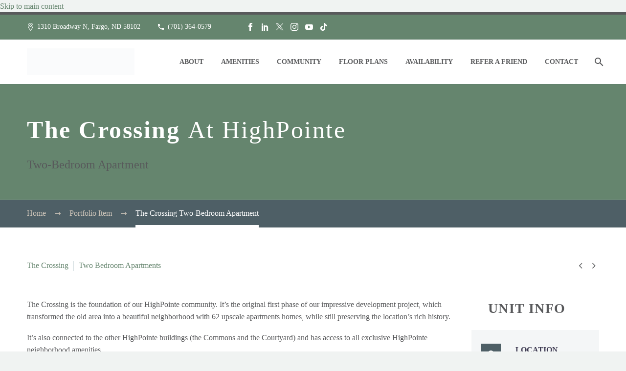

--- FILE ---
content_type: text/html; charset=UTF-8
request_url: https://highpointefargo.com/pf/the-crossing-two-bedroom-apartment/
body_size: 26449
content:
<!DOCTYPE html>
<!--[if IE 7]><html class="ie ie7" lang="en-US" xmlns:og="https://ogp.me/ns#" xmlns:fb="https://ogp.me/ns/fb#">
<![endif]-->
<!--[if IE 8]><html class="ie ie8" lang="en-US" xmlns:og="https://ogp.me/ns#" xmlns:fb="https://ogp.me/ns/fb#">
<![endif]-->
<!--[if !(IE 7) | !(IE 8) ]><!--><html lang="en-US" xmlns:og="https://ogp.me/ns#" xmlns:fb="https://ogp.me/ns/fb#">
<!--<![endif]--><head><script data-no-optimize="1">var litespeed_docref=sessionStorage.getItem("litespeed_docref");litespeed_docref&&(Object.defineProperty(document,"referrer",{get:function(){return litespeed_docref}}),sessionStorage.removeItem("litespeed_docref"));</script> <meta charset="UTF-8"><meta name="viewport" content="width=device-width, initial-scale=1.0" /><link rel="profile" href="https://gmpg.org/xfn/11"><link rel="pingback" href="https://highpointefargo.com/xmlrpc.php"><meta name='robots' content='index, follow, max-image-preview:large, max-snippet:-1, max-video-preview:-1' /> <script data-no-defer="1" data-ezscrex="false" data-cfasync="false" data-pagespeed-no-defer data-cookieconsent="ignore">var ctPublicFunctions = {"_ajax_nonce":"c4b612ed6e","_rest_nonce":"7e8f97cdcb","_ajax_url":"\/wp-admin\/admin-ajax.php","_rest_url":"https:\/\/highpointefargo.com\/wp-json\/","data__cookies_type":"none","data__ajax_type":"rest","data__bot_detector_enabled":"1","data__frontend_data_log_enabled":1,"cookiePrefix":"","wprocket_detected":false,"host_url":"highpointefargo.com","text__ee_click_to_select":"Click to select the whole data","text__ee_original_email":"The complete one is","text__ee_got_it":"Got it","text__ee_blocked":"Blocked","text__ee_cannot_connect":"Cannot connect","text__ee_cannot_decode":"Can not decode email. Unknown reason","text__ee_email_decoder":"CleanTalk email decoder","text__ee_wait_for_decoding":"The magic is on the way!","text__ee_decoding_process":"Please wait a few seconds while we decode the contact data."}</script> <script data-no-defer="1" data-ezscrex="false" data-cfasync="false" data-pagespeed-no-defer data-cookieconsent="ignore">var ctPublic = {"_ajax_nonce":"c4b612ed6e","settings__forms__check_internal":"0","settings__forms__check_external":"0","settings__forms__force_protection":0,"settings__forms__search_test":"1","settings__forms__wc_add_to_cart":"0","settings__data__bot_detector_enabled":"1","settings__sfw__anti_crawler":0,"blog_home":"https:\/\/highpointefargo.com\/","pixel__setting":"3","pixel__enabled":true,"pixel__url":null,"data__email_check_before_post":"1","data__email_check_exist_post":"0","data__cookies_type":"none","data__key_is_ok":true,"data__visible_fields_required":true,"wl_brandname":"Anti-Spam by CleanTalk","wl_brandname_short":"CleanTalk","ct_checkjs_key":"5fb8427ca4e4822cb5751178f94191d85ee3feb3fb74dbebe1e5007a1f0153e4","emailEncoderPassKey":"e7a4d658131fcb6b152207ceb52ffae1","bot_detector_forms_excluded":"W10=","advancedCacheExists":false,"varnishCacheExists":false,"wc_ajax_add_to_cart":false,"theRealPerson":{"phrases":{"trpHeading":"The Real Person Badge!","trpContent1":"The commenter acts as a real person and verified as not a bot.","trpContent2":" Anti-Spam by CleanTalk","trpContentLearnMore":"Learn more"},"trpContentLink":"https:\/\/cleantalk.org\/help\/the-real-person?utm_id=&amp;utm_term=&amp;utm_source=admin_side&amp;utm_medium=trp_badge&amp;utm_content=trp_badge_link_click&amp;utm_campaign=apbct_links","imgPersonUrl":"https:\/\/highpointefargo.com\/wp-content\/plugins\/cleantalk-spam-protect\/css\/images\/real_user.svg","imgShieldUrl":"https:\/\/highpointefargo.com\/wp-content\/plugins\/cleantalk-spam-protect\/css\/images\/shield.svg"}}</script> <title>The Crossing Two-Bedroom Apartment - HighPointe Apartment Homes</title><link rel="canonical" href="https://highpointefargo.com/pf/the-crossing-two-bedroom-apartment/" /><meta property="og:locale" content="en_US" /><meta property="og:type" content="article" /><meta property="og:title" content="The Crossing Two-Bedroom Apartment - HighPointe Apartment Homes" /><meta property="og:description" content="The HighPointe Complex, a combination of quality apartment homes with community services, is designed as a unique worry-free environment with lots of activities in a quiet, established North Fargo neighborhood." /><meta property="og:url" content="https://highpointefargo.com/pf/the-crossing-two-bedroom-apartment/" /><meta property="og:site_name" content="HighPointe Apartment Homes" /><meta property="article:publisher" content="https://www.facebook.com/highpointefargo" /><meta property="article:modified_time" content="2024-08-14T13:10:47+00:00" /><meta property="og:image" content="https://highpointefargo.com/wp-content/uploads/2018/12/Crossing-2-Bed-Floor-Plan-2.gif" /><meta property="og:image:width" content="1920" /><meta property="og:image:height" content="1280" /><meta property="og:image:type" content="image/gif" /><meta name="twitter:card" content="summary_large_image" /><meta name="twitter:site" content="@highpointefargo" /><meta name="twitter:label1" content="Est. reading time" /><meta name="twitter:data1" content="2 minutes" /> <script type="application/ld+json" class="yoast-schema-graph">{"@context":"https://schema.org","@graph":[{"@type":"WebPage","@id":"https://highpointefargo.com/pf/the-crossing-two-bedroom-apartment/","url":"https://highpointefargo.com/pf/the-crossing-two-bedroom-apartment/","name":"The Crossing Two-Bedroom Apartment - HighPointe Apartment Homes","isPartOf":{"@id":"https://highpointefargo.com/#website"},"primaryImageOfPage":{"@id":"https://highpointefargo.com/pf/the-crossing-two-bedroom-apartment/#primaryimage"},"image":{"@id":"https://highpointefargo.com/pf/the-crossing-two-bedroom-apartment/#primaryimage"},"thumbnailUrl":"https://highpointefargo.com/wp-content/uploads/2018/12/Crossing-2-Bed-Floor-Plan-2.gif","datePublished":"2018-11-02T07:59:31+00:00","dateModified":"2024-08-14T13:10:47+00:00","breadcrumb":{"@id":"https://highpointefargo.com/pf/the-crossing-two-bedroom-apartment/#breadcrumb"},"inLanguage":"en-US","potentialAction":[{"@type":"ReadAction","target":["https://highpointefargo.com/pf/the-crossing-two-bedroom-apartment/"]}]},{"@type":"ImageObject","inLanguage":"en-US","@id":"https://highpointefargo.com/pf/the-crossing-two-bedroom-apartment/#primaryimage","url":"https://highpointefargo.com/wp-content/uploads/2018/12/Crossing-2-Bed-Floor-Plan-2.gif","contentUrl":"https://highpointefargo.com/wp-content/uploads/2018/12/Crossing-2-Bed-Floor-Plan-2.gif","width":1920,"height":1280,"caption":"The Crossing At HighPointe Two Bedroom Floor Plan #2"},{"@type":"BreadcrumbList","@id":"https://highpointefargo.com/pf/the-crossing-two-bedroom-apartment/#breadcrumb","itemListElement":[{"@type":"ListItem","position":1,"name":"Home","item":"https://highpointefargo.com/"},{"@type":"ListItem","position":2,"name":"The Crossing Two-Bedroom Apartment"}]},{"@type":"WebSite","@id":"https://highpointefargo.com/#website","url":"https://highpointefargo.com/","name":"HighPointe Apartment Homes","description":"An exciting, innovative approach to apartment living","publisher":{"@id":"https://highpointefargo.com/#organization"},"potentialAction":[{"@type":"SearchAction","target":{"@type":"EntryPoint","urlTemplate":"https://highpointefargo.com/?s={search_term_string}"},"query-input":{"@type":"PropertyValueSpecification","valueRequired":true,"valueName":"search_term_string"}}],"inLanguage":"en-US"},{"@type":"Organization","@id":"https://highpointefargo.com/#organization","name":"HighPointe Apartment Homes","url":"https://highpointefargo.com/","logo":{"@type":"ImageObject","inLanguage":"en-US","@id":"https://highpointefargo.com/#/schema/logo/image/","url":"https://highpointefargo.com/wp-content/uploads/2019/12/HighPointeLogo-Gray-164x41.png","contentUrl":"https://highpointefargo.com/wp-content/uploads/2019/12/HighPointeLogo-Gray-164x41.png","width":164,"height":41,"caption":"HighPointe Apartment Homes"},"image":{"@id":"https://highpointefargo.com/#/schema/logo/image/"},"sameAs":["https://www.facebook.com/highpointefargo","https://x.com/highpointefargo","https://www.linkedin.com/company/highpointe-apartments/","https://www.instagram.com/highpointefargo/","https://www.youtube.com/channel/UCeL60nnq6MHfUqCHq1bSj9Q","https://www.tiktok.com/@highpointefargo"]}]}</script> <link rel='dns-prefetch' href='//fd.cleantalk.org' /><link rel='dns-prefetch' href='//fonts.googleapis.com' /><link rel="alternate" type="application/rss+xml" title="HighPointe Apartment Homes &raquo; Feed" href="https://highpointefargo.com/feed/" /><link rel="alternate" type="application/rss+xml" title="HighPointe Apartment Homes &raquo; Comments Feed" href="https://highpointefargo.com/comments/feed/" /><link rel="alternate" title="oEmbed (JSON)" type="application/json+oembed" href="https://highpointefargo.com/wp-json/oembed/1.0/embed?url=https%3A%2F%2Fhighpointefargo.com%2Fpf%2Fthe-crossing-two-bedroom-apartment%2F" /><link rel="alternate" title="oEmbed (XML)" type="text/xml+oembed" href="https://highpointefargo.com/wp-json/oembed/1.0/embed?url=https%3A%2F%2Fhighpointefargo.com%2Fpf%2Fthe-crossing-two-bedroom-apartment%2F&#038;format=xml" /><style id='wp-img-auto-sizes-contain-inline-css' type='text/css'>img:is([sizes=auto i],[sizes^="auto," i]){contain-intrinsic-size:3000px 1500px}
/*# sourceURL=wp-img-auto-sizes-contain-inline-css */</style><style id="litespeed-ccss">body:not(.compose-mode) .gem-icon .gem-icon-half-1,body:not(.compose-mode) .gem-icon .gem-icon-half-2{opacity:0!important}html{font-family:sans-serif;-ms-text-size-adjust:100%;-webkit-text-size-adjust:100%}body{margin:0}article,header,nav{display:block}a{background:0 0}img{border:0}button,input{color:inherit;font:inherit;margin:0;outline:0 none}button{overflow:visible}button{text-transform:none}button,input[type=submit]{-webkit-appearance:button}button::-moz-focus-inner,input::-moz-focus-inner{border:0;padding:0}input{line-height:normal}*{-webkit-box-sizing:border-box;-moz-box-sizing:border-box;box-sizing:border-box}*:before,*:after{-webkit-box-sizing:border-box;-moz-box-sizing:border-box;box-sizing:border-box}html{font-size:62.5%}body{font-family:"Helvetica Neue",Helvetica,Arial,sans-serif;font-size:14px;line-height:1.421;color:#333;background-color:#fff}input,button{font-family:inherit;font-size:inherit;line-height:inherit}a{color:#428bca;text-decoration:none}img{vertical-align:middle}.clearfix:before,.clearfix:after{display:table;content:" "}.clearfix:after{clear:both}.container{margin-right:auto;margin-left:auto;padding-left:21px;padding-right:21px}@media (min-width:1212px){.container{width:1212px}}.row{margin-left:-21px;margin-right:-21px}.container:before,.container:after,.row:before,.row:after{display:table;content:" "}.container:after,.row:after{clear:both}.col-xs-12{position:relative;min-height:1px;padding-left:21px;padding-right:21px}.col-xs-12{float:left}.col-xs-12{width:100%}.top-area{padding:10px 0;position:relative}.top-area-items{margin:0 -35px}.top-area-block{position:relative;display:inline-block;vertical-align:middle;padding:0 35px}@media (min-width:768px){.top-area .top-area-items .top-area-block{height:30px;line-height:30px}}.top-area-contacts:after,.top-area-socials:after{content:'';position:absolute;height:50px;margin-top:-25px;top:50%;right:0}@media (max-width:1211px){.top-area-contacts:after,.top-area-socials:after{display:none}}.top-area-socials{margin:0 -5px}.top-area-socials .socials{margin-top:7px}.top-area-socials .socials-item{padding:0 7px;margin:0}@media (max-width:430px){.top-area{padding:0 0 5px}}#page:not(.vertical-header) #site-header{position:relative;z-index:5;-moz-box-shadow:0 0 2px 0 rgba(56,69,84,.2);-webkit-box-shadow:0 0 2px 0 rgba(56,69,84,.2);box-shadow:0 0 2px 0 rgba(56,69,84,.2)}#page #site-header:not(.animated-header){z-index:7}#site-header .site-title{display:table-cell;vertical-align:middle;padding:15px 0}#site-header .primary-navigation{display:table-cell;width:99%;vertical-align:middle;text-align:right;position:relative;z-index:10}.site-title .site-logo{margin:0 auto;font-size:0!important;line-height:0!important}#site-header .header-main{position:relative;z-index:11}#primary-menu{text-align:left}#primary-navigation .menu-toggle{display:none}#primary-menu.no-responsive{text-align:left;white-space:nowrap;display:inline-block;font-size:0;margin:0 -20px}#primary-menu.no-responsive li{position:relative}#primary-menu.no-responsive li>a{position:relative;display:block;text-decoration:none}#primary-menu.no-responsive>li{display:inline-block;vertical-align:middle}#primary-menu.no-responsive>li>a{padding:35px 20px;text-transform:uppercase}.header-style-3 #primary-menu.no-responsive>li{padding:33px 3px}.header-style-3 #primary-menu.no-responsive>li>a{padding:0 15px}.header-style-3 #primary-menu.no-responsive>li:not(.megamenu-template-enable):not(.menu-item-type-template) li>a{border-left:3px solid transparent;padding-left:27px}#primary-menu.no-responsive>li:not(.megamenu-template-enable):not(.menu-item-type-template) ul{position:absolute;visibility:hidden;white-space:normal;width:280px;opacity:0}#primary-menu.no-responsive>li:not(.megamenu-template-enable)>ul:before{content:'';position:absolute;bottom:-3px;left:-3px;right:-3px;height:3px}#primary-menu.no-responsive>li:not(.megamenu-template-enable)>ul{transform:translateY(20px);-o-transform:translateY(20px);-ms-transform:translateY(20px);-moz-transform:translateY(20px);-webkit-transform:translateY(20px)}#primary-menu.no-responsive>li>ul{top:100%;left:0}#primary-menu.no-responsive>li>ul a{padding:15px 30px}@media (max-width:767px){#site-header .header-main{position:relative;display:table;width:100%;z-index:11}#primary-navigation .menu-toggle{display:inline-block;vertical-align:middle}}#primary-navigation .menu-toggle{border:none;width:36px;height:30px;text-indent:100%;font-size:0;line-height:0;overflow:hidden;position:relative;outline:none;background:0 0;padding:0}#primary-navigation .menu-toggle .menu-line-1,#primary-navigation .menu-toggle .menu-line-2,#primary-navigation .menu-toggle .menu-line-3{position:absolute;height:4px;width:100%;left:0;background:#3c3950}#primary-navigation .menu-toggle .menu-line-1{top:3px}#primary-navigation .menu-toggle .menu-line-2{top:13px}#primary-navigation .menu-toggle .menu-line-3{top:23px}#primary-navigation .menu-toggle .menu-line-1,#primary-navigation .menu-toggle .menu-line-2,#primary-navigation .menu-toggle .menu-line-3{height:2px;width:18px;left:9px}#primary-navigation .menu-toggle .menu-line-1{top:9px}#primary-navigation .menu-toggle .menu-line-2{top:14px}#primary-navigation .menu-toggle .menu-line-3{top:19px}@media (max-width:767px){.mobile-menu-layout-default .primary-navigation .dl-menu{position:absolute;left:0;right:0;opacity:0}}#primary-menu.no-responsive>li.menu-item-search>a{padding-left:10px!important;padding-right:3px!important}.header-style-3 #primary-menu.no-responsive>li.menu-item-search>a{padding-left:7px!important;padding-right:3px!important}@media (max-width:768px){.site-title .site-logo{max-width:60vw}}#site-header-wrapper{position:static;z-index:1000;width:100%}#site-header .site-title a{white-space:nowrap}#site-header .site-title a img{position:relative}#site-header .site-title a img.default{opacity:1}#site-header .site-title a img.small{-ms-filter:"alpha(opacity=0)";filter:alpha(opacity=0);-moz-opacity:0;-khtml-opacity:0;opacity:0}.site-title .logo{display:inline-block;vertical-align:middle;min-height:1px;min-width:1px}@media (max-width:767px){#site-header .site-title a img.default{display:none}#site-header .site-title a img.small{-ms-filter:"alpha(opacity=100)";filter:alpha(opacity=100);-moz-opacity:1;-khtml-opacity:1;opacity:1;display:inline-block!important;margin:0!important}}#primary-navigation #primary-menu>li.menu-item-search>a:before{content:"\e612";display:block;font-family:"thegem-icons";font-style:normal;font-size:24px;font-weight:400;margin-right:5px;text-align:center;vertical-align:top;width:100%}.menu-item-search .minisearch{position:absolute;top:100%;left:0;padding:20px;width:280px;opacity:0;visibility:hidden;-webkit-transform:translateY(20px);transform:translateY(20px)}.minisearch .sf-input{font-size:16px;width:100%;height:40px;border-radius:4px;padding-right:40px;outline:none}.minisearch .sf-submit{position:absolute;right:20px;width:40px;height:40px;margin:0;background:rgba(0,0,0,0);border:0;font-size:0}.minisearch .sf-submit-icon{position:absolute;right:0;width:40px;height:40px}.minisearch .sf-submit-icon:before{content:"\e612";display:block;font-family:"thegem-icons";font-style:normal;font-size:24px;font-weight:400;line-height:40px;margin-right:5px;padding-right:3px;text-align:center;vertical-align:top;width:100%;height:40px}.minisearch form{position:relative}.top-area-background,.header-background{position:relative}.top-area-background:before,.header-background:before{content:'';position:absolute;top:0;left:0;width:100%;height:100%}body{background-attachment:fixed}::placeholder{opacity:1}.row{margin-bottom:1.1em}.row:last-of-type{margin-bottom:0}button{outline:none}.title-h1{margin:1.4em 0;text-transform:uppercase;letter-spacing:.05em}h3{text-transform:uppercase;margin:1.13em 0;letter-spacing:.05em}h5{text-transform:uppercase;margin:.5em 0;letter-spacing:.05em}.title-h1 .light{text-transform:uppercase;font-size:inherit;line-height:inherit}.page-title-block .title-h1{margin:0 auto}.inline-inside{font-size:0;line-height:0}ul.styled{margin:0;padding:0;list-style:none}.entry-content.post-content>:last-child{margin-bottom:0}.entry-content.post-content>.wpb-content-wrapper>.wpb_row:last-child{margin-bottom:0}.wpb_wrapper>:first-child{margin-top:0}.gem-print-icon{display:inline-block;font-family:'thegem-user-icons';font-feature-settings:normal;font-kerning:auto;font-language-override:normal;font-size:inherit;font-size-adjust:none;font-stretch:normal;font-style:normal;font-synthesis:weight style;font-variant:normal;font-weight:400;line-height:1;text-rendering:auto;text-align:center;vertical-align:middle}.gem-print-icon.gem-icon-pack-fontawesome{font-family:'FontAwesome';font-size:14px}.gem-icon{position:relative;font-weight:400;font-family:'ElegantIcons';font-size:24px;border-radius:50%;display:inline-block;vertical-align:middle;border-style:solid;border-width:3px;font-style:normal}.gem-icon-inner{position:relative;height:100%;border-radius:50%;width:46px;height:46px;line-height:46px;margin:-1px}.gem-icon-size-small{font-size:24px;border-style:solid;border-width:3px;height:50px}.gem-icon-size-small .gem-icon-inner{width:46px;height:46px;line-height:46px}.gem-icon.gem-simple-icon{-moz-border-radius:0;-webkit-border-radius:0;border-radius:0;width:24px;height:24px;line-height:24px;border:0 none}.gem-icon.gem-simple-icon .gem-icon-inner{width:100%;height:100%;line-height:inherit;-moz-border-radius:0;-webkit-border-radius:0;border-radius:0}.gem-icon-shape-square,.gem-simple-icon{border-radius:3px}.gem-icon-shape-square .gem-icon-inner{border-radius:0}.gem-icon .gem-icon-half-1,.gem-icon .gem-icon-half-2{float:left;width:99.999%;height:100%;overflow:hidden;text-align:center}.gem-icon .gem-icon-half-1{margin-left:-50%}.gem-icon .gem-icon-half-2{margin-right:-50%}.gem-icon .back-angle{display:block;position:relative;width:200%;height:100%}.gem-icon .gem-icon-half-2 .back-angle{left:-100%}input[type=submit]{position:relative;display:inline-block;text-align:center;text-transform:uppercase;white-space:nowrap;border:0 none;vertical-align:middle;height:40px;line-height:40px;padding:0 17px;font-size:14px;margin:25px;border-radius:3px}a.socials-item{display:inline-block;vertical-align:top;text-align:center;margin:0 5px;line-height:16px}.socials-item-icon{display:inline-block;font-family:'thegem-socials';font-weight:400;width:1em;height:1em;line-height:1;font-size:16px;text-align:center;vertical-align:top;font-feature-settings:normal;font-kerning:auto;font-language-override:normal;font-size-adjust:none;font-stretch:normal;font-style:normal;font-synthesis:weight style;font-variant:normal;font-weight:400;text-rendering:auto}.socials-item-icon.facebook:before{content:'\e600'}.socials-item-icon.twitter:before{content:'\e675'}.socials-item-icon.instagram:before{content:'\e607'}.socials-item-icon.linkedin:before{content:'\e60a'}.socials-item-icon.youtube:before{content:'\e610'}.socials-item-icon.tiktok:before{content:'\e666'}.preloader{position:relative;height:200px}.preloader:after{content:'';position:absolute;height:90px;width:90px;background:#fff url('/wp-content/themes/thegem/images/preloader-1.gif') no-repeat 50% 50%;top:50%;left:50%;margin-top:-45px;margin-left:-45px;border-radius:50%;-moz-border-radius:50%;-webkit-border-radius:50%}input[type=text]{padding:0 10px;max-width:100%;vertical-align:middle}#page{position:relative;overflow:hidden}.page-title-block{text-align:center;background-position:50% 0;background-size:cover;padding:80px 0;position:relative}.page-title-alignment-left{text-align:left}.page-title-alignment-left .page-title-title .title-rich-content{margin-left:0;margin-right:auto}.page-title-excerpt{margin-top:18px;display:inline-block;width:100%}.page-title-block .breadcrumbs-container{position:absolute;bottom:0;left:0;width:100%}.page-title-block .breadcrumbs{display:inline-block}.page-title-block .breadcrumbs>span{display:inline-block;vertical-align:top}#main{position:relative;z-index:5}.block-content{padding:135px 0 100px}.block-content:last-of-type{padding-bottom:110px}.panel.row{margin-bottom:0}.gem-icon-with-title{margin-bottom:1.421em}.gem-icon-with-title>.gem-icon-with-title-icon{display:table-cell;padding-right:10px;vertical-align:middle}.gem-iconed-title{display:table-cell;vertical-align:middle;text-transform:uppercase;width:99%}.gem-iconed-title>*{margin:0}.scroll-top-button{position:fixed;right:40px;bottom:35px;z-index:1000;opacity:0;visibility:hidden;line-height:0;font-size:0}.scroll-top-button:before{font-family:'thegem-icons';font-style:normal;content:'\e633';font-size:24px;font-weight:400;display:inline-block;vertical-align:top;width:50px;height:50px;text-align:center;line-height:50px;background-color:#06060f;color:#99a9b5}@media (max-width:768px){.scroll-top-button{right:0}}.gem-contacts-item:before{vertical-align:top}.gem-contacts-item.gem-contacts-phone a{color:inherit}.top-area-contacts .gem-contacts{margin:0 -17px}.top-area-contacts .gem-contacts-item{display:inline-block;font-size:14px;padding:0 17px;line-height:30px;vertical-align:top}.top-area-contacts .gem-contacts-item.gem-contacts-phone a{color:inherit}.top-area-contacts .gem-contacts-address:before,.top-area-contacts .gem-contacts-phone:before{font-family:'thegem-icons';font-style:normal;margin-right:.33em;vertical-align:top;display:inline-block;width:16px;font-size:16px;text-align:center}.top-area-contacts .gem-contacts-address:before{content:'\e604'}.top-area-contacts .gem-contacts-phone:before{content:'\e625'}.entry-meta{margin-bottom:8px}.sep{margin:0 6px;border-left:1px solid #d4dee1;height:20px;display:inline-block;vertical-align:middle}.post-meta-right{float:right;font-size:16px;white-space:nowrap}.single-post-meta .post-meta-right{margin-left:100px}.post-meta-right>*{display:inline-block;vertical-align:top}article:not(.type-page)>.entry-content.post-content{margin-bottom:60px}.post-content .post-meta{margin-bottom:55px}@media (max-width:755px){.single-post-meta .post-meta-categories{display:block;clear:both}.single-post-meta .post-meta-right{margin-left:30px}}.post-meta-navigation{font-family:'thegem-icons';font-style:normal;font-weight:400;font-size:24px;white-space:nowrap;vertical-align:top;margin-left:10px}.post-meta-navigation>span+span{margin-left:-7px}.thegem_pf_item .post-meta-navigation>span+span{margin-left:-10px}.post-meta-navigation a{color:inherit}.project-info-shortcode-item .icon{float:left}.project-info-shortcode-item{width:100%;float:left}.project-info-shortcode-style-2 .project-info-shortcode-item .title{font-size:16px;font-weight:bolder;padding-left:70px;color:#3c3950;text-transform:uppercase}.project-info-shortcode-style-2 .project-info-shortcode-item .decription{padding-left:70px;padding-top:3px}.project-info-shortcode-style-2 .project-info-shortcode-item .icon{color:#fff!important;font-size:24px;padding:13px}.project-info-shortcode-style-2 .project-info-shortcode-item{padding:28px 0}.project-info-shortcode{display:inline-block;width:100%}.breadcrumbs .current{color:#e7ff89;padding-bottom:12px;border-bottom:3px solid #e7ff89}.bc-devider:before{font-family:thegem-icons;font-style:normal;width:20px;vertical-align:middle;padding:0 12px;content:'\e64c'}body .gem-icon.gem-icon-size-small{border-width:3px}@media (max-width:1199px){.wpb_row{margin-top:-1.421em}.wpb_row>*{margin-top:1.421em}}@media (min-width:768px) and (max-width:979px){#site-header .header-main{position:relative;display:table;width:100%;z-index:11}#primary-navigation .menu-toggle{display:inline-block}.primary-navigation .dl-menu{position:absolute;left:0;right:0;opacity:0}#page #site-header .site-title{display:table-cell;padding-top:15px;padding-bottom:15px}#page #site-header .primary-navigation{display:table-cell;text-align:right}#site-header .site-title a img.default{display:none}#site-header .site-title a img.small{-ms-filter:"alpha(opacity=100)";filter:alpha(opacity=100);-moz-opacity:1;-khtml-opacity:1;opacity:1;display:inline-block!important;margin:0!important}}@media (min-width:980px) and (max-width:1212px){#site-header .header-main:not(.header-layout-fullwidth_hamburger):not(.logo-position-menu_center) .site-title,#site-header .header-main:not(.header-layout-fullwidth_hamburger) .primary-navigation{display:block;text-align:center}#site-header .header-main:not(.header-layout-fullwidth_hamburger):not(.logo-position-menu_center):not(.no-menu) .site-title{padding-top:30px;padding-bottom:0}#site-header .header-main:not(.no-menu) .site-title a img.small{display:none!important}}:root{--thegem-to-menu-font-family:Raleway}#primary-menu.no-responsive>li>a{font-family:'Raleway'}:root{--thegem-to-menu-font-style:normal;--thegem-to-menu-font-weight:700}#primary-menu.no-responsive>li>a{font-style:normal;font-weight:700}:root{--thegem-to-menu-font-size:14px}#primary-menu.no-responsive>li>a{font-size:14px}:root{--thegem-to-menu-line-height:25px}#primary-menu.no-responsive>li>a{line-height:25px}:root{--thegem-to-menu-text-transform:uppercase}#primary-menu.no-responsive>li>a{text-transform:uppercase}:root{--thegem-to-submenu-font-family:Raleway}#primary-menu.no-responsive>li:not(.megamenu-template-enable) li>a{font-family:'Raleway'}:root{--thegem-to-submenu-font-style:normal;--thegem-to-submenu-font-weight:400}#primary-menu.no-responsive>li:not(.megamenu-template-enable) li>a{font-style:normal;font-weight:400}:root{--thegem-to-submenu-font-size:16px}#primary-menu.no-responsive>li:not(.megamenu-template-enable) li>a{font-size:16px}:root{--thegem-to-submenu-line-height:20px}#primary-menu.no-responsive>li:not(.megamenu-template-enable) li>a{line-height:20px}:root{--thegem-to-submenu-text-transform:none}#primary-menu.no-responsive>li:not(.megamenu-template-enable) li>a{text-transform:none}:root{--thegem-to-overlay-menu-font-family:'Montserrat'}:root{--thegem-to-overlay-menu-font-style:normal;--thegem-to-overlay-menu-font-weight:700}:root{--thegem-to-overlay-menu-font-size:32px}@media (max-width:767px){:root{--thegem-to-overlay-menu-font-size:24px}}:root{--thegem-to-overlay-menu-line-height:64px}@media (max-width:767px){:root{--thegem-to-overlay-menu-line-height:48px}}:root{--thegem-to-overlay-menu-text-transform:uppercase}:root{--thegem-to-styled-subtitle-font-family:'Source Sans Pro'}:root{--thegem-to-styled-subtitle-font-style:normal;--thegem-to-styled-subtitle-font-weight:300}:root{--thegem-to-styled-subtitle-font-size:24px}:root{--thegem-to-styled-subtitle-line-height:37px}:root{--thegem-to-styled-subtitle-text-transform:none}:root{--thegem-to-h1-font-family:'Raleway'}.title-h1{font-family:'Raleway'}:root{--thegem-to-h1-font-style:normal;--thegem-to-h1-font-weight:700}.title-h1{font-style:normal;font-weight:700}:root{--thegem-to-h1-font-size:50px}.title-h1{font-size:50px}@media (max-width:1000px){.title-h1{font-size:5vw}}:root{--thegem-to-h1-line-height:69px}.title-h1{line-height:69px}@media (max-width:1000px){.title-h1{line-height:6.9vw}}:root{--thegem-to-h1-text-transform:uppercase}.title-h1{text-transform:uppercase}:root{--thegem-to-h2-font-family:'Raleway'}:root{--thegem-to-h2-font-style:normal;--thegem-to-h2-font-weight:700}:root{--thegem-to-h2-font-size:36px}:root{--thegem-to-h2-line-height:53px}:root{--thegem-to-h2-text-transform:uppercase}:root{--thegem-to-h3-font-family:'Raleway'}h3{font-family:'Raleway'}:root{--thegem-to-h3-font-style:normal;--thegem-to-h3-font-weight:700}h3{font-style:normal;font-weight:700}:root{--thegem-to-h3-font-size:28px}h3{font-size:28px}:root{--thegem-to-h3-line-height:42px}h3{line-height:42px}:root{--thegem-to-h3-text-transform:uppercase}h3{text-transform:uppercase}:root{--thegem-to-h4-font-family:'Raleway'}:root{--thegem-to-h4-font-style:normal;--thegem-to-h4-font-weight:700}:root{--thegem-to-h4-font-size:24px}:root{--thegem-to-h4-line-height:38px}:root{--thegem-to-h4-text-transform:uppercase}:root{--thegem-to-h5-font-family:'Raleway'}h5{font-family:'Raleway'}:root{--thegem-to-h5-font-style:normal;--thegem-to-h5-font-weight:700}h5{font-style:normal;font-weight:700}:root{--thegem-to-h5-font-size:19px}h5{font-size:19px}:root{--thegem-to-h5-line-height:30px}h5{line-height:30px}:root{--thegem-to-h5-text-transform:uppercase}h5{text-transform:uppercase}:root{--thegem-to-h6-font-family:'Raleway'}.project-info-shortcode-style-2 .project-info-shortcode-item .title{font-family:'Raleway'}:root{--thegem-to-h6-font-style:normal;--thegem-to-h6-font-weight:700}:root{--thegem-to-h6-font-size:16;--thegem-to-h6-font-size-small:14px;--thegem-to-h6-font-size-tiny:7.04px}:root{--thegem-to-h6-line-height:25px;--thegem-to-h6-line-height-small:21.875px}:root{--thegem-to-h6-text-transform:uppercase}:root{--thegem-to-xlarge-title-font-family:'Raleway'}:root{--thegem-to-xlarge-title-font-style:normal;--thegem-to-xlarge-title-font-weight:700}:root{--thegem-to-xlarge-title-font-size:80px}:root{--thegem-to-xlarge-title-line-height:90px}:root{--thegem-to-xlarge-title-text-transform:uppercase}:root{--thegem-to-light-title-font-family:'Raleway'}.title-h1 .light{font-family:'Raleway'}:root{--thegem-to-light-title-font-style:normal;--thegem-to-light-title-font-weight:300}.title-h1 .light{font-style:normal;font-weight:300}:root{--thegem-to-body-font-family:Raleway;--thegem-to-body-tiny-font-family:Raleway}body{font-family:'Raleway'}:root{--thegem-to-body-font-style:normal;--thegem-to-body-font-weight:400;--thegem-to-body-tiny-font-style:normal;--thegem-to-body-tiny-font-weight:400}body{font-style:normal;font-weight:400}:root{--thegem-to-body-font-size:16px;--thegem-to-body-tiny-font-size:14px;--thegem-to-body-sup-font-size:11px}body,.inline-inside>*{font-size:16px}:root{--thegem-to-body-line-height:25px;--thegem-to-body-tiny-line-height:21.875px}body,.inline-inside>*{line-height:25px}:root{--thegem-to-body-text-transform:none;--thegem-to-body-tiny-text-transform:none}body{text-transform:none}.page-title-excerpt{font-family:'Source Sans Pro'}.page-title-excerpt{font-style:normal;font-weight:300}.page-title-excerpt{font-size:24px}@media (max-width:600px){.page-title-excerpt{font-size:4vw}}.page-title-excerpt{line-height:37px}@media (max-width:600px){.page-title-excerpt{line-height:6.1666666666667vw}}.page-title-excerpt{text-transform:none}:root{--thegem-to-button-font-family:'Raleway'}input[type=submit]{font-family:'Raleway'}:root{--thegem-to-button-font-style:normal;--thegem-to-button-font-weight:700}input[type=submit]{font-style:normal;font-weight:700}:root{--thegem-to-button-text-transform:uppercase}input[type=submit]{text-transform:uppercase}:root{--thegem-to-tabs-title-font-style:normal;--thegem-to-tabs-title-font-weight:400}:root{--thegem-to-tabs-title-text-transform:uppercase}:root{--thegem-to-tabs-title-thin-font-style:normal;--thegem-to-tabs-title-thin-font-weight:400}:root{--thegem-to-tabs-title-thin-text-transform:uppercase}:root{--thegem-to-main-bg-color:#fff;--main-bg-color:#fff;--main-bg-color-08:rgba(255,255,255,.8)}.breadcrumbs a,.bc-devider:before{color:#fff}:root{--styled-bg-color:#f4f6f7}.project-info-shortcode-style-2 .project-info-shortcode-item{background-color:#f4f6f7}:root{--thegem-to-styled-color1:#65856e;--thegem-to-styled-color1-03:#65856e4d}.gem-date-color{color:#65856e}:root{--thegem-to-styled-color2:#cac2b7}:root{--thegem-to-styled-color3:#65856e;--thegem-to-styled-color3-03:#65856e4d}:root{--thegem-to-styled-color4:#58595b}:root{--thegem-to-divider-color:#e8e8e8}:root{--thegem-to-box-border-color:#e8e8e8}.project-info-shortcode-style-2 .project-info-shortcode-item{border-bottom:1px solid #e8e8e8}:root{--thegem-to-mobile-menu-font-family:Source Sans Pro}:root{--thegem-to-mobile-menu-font-style:normal;--thegem-to-mobile-menu-font-weight:400}:root{--thegem-to-mobile-menu-font-size:16px}:root{--thegem-to-mobile-menu-line-height:20px}:root{--thegem-to-mobile-menu-text-transform:none}:root{--thegem-to-mobile-menu-bg-color:#fff}:root{--thegem-to-mobile-menu-level1-color:#5f727f}:root{--thegem-to-mobile-menu-level1-bg-color:#f4f6f7}:root{--thegem-to-mobile-menu-level1-active-color:#3c3950}:root{--thegem-to-mobile-menu-level1-active-bg-color:#fff}:root{--thegem-to-mobile-menu-level2-color:#5f727f}:root{--thegem-to-mobile-menu-level2-bg-color:#f4f6f7}:root{--thegem-to-mobile-menu-level2-active-color:#3c3950}:root{--thegem-to-mobile-menu-level2-active-bg-color:#fff}:root{--thegem-to-mobile-menu-level3-color:#5f727f}:root{--thegem-to-mobile-menu-level3-bg-color:#f4f6f7}:root{--thegem-to-mobile-menu-level3-active-color:#3c3950}:root{--thegem-to-mobile-menu-level3-active-bg-color:#fff}:root{--thegem-to-mobile-menu-border-color:#dfe5e8}:root{--thegem-to-menu-level1-color:#58595b}#primary-menu.no-responsive>li>a{color:#58595b}:root{--thegem-to-menu-level1-color-hover:#65856e}:root{--thegem-to-menu-level1-active-color:#58595b}:root{--thegem-to-menu-level1-active-bg-color:#58595b}:root{--thegem-to-menu-level2-color:#4e5f66}#primary-menu.no-responsive>li>ul>li>a{color:#4e5f66}:root{--thegem-to-menu-level2-bg-color:#f4f6f7}#primary-menu.no-responsive>li>ul>li>a,.header-style-3 .minisearch .sf-input{background-color:#f4f6f7}:root{--thegem-to-menu-level2-hover-color:#58595b}:root{--thegem-to-menu-level2-hover-bg-color:#fff}:root{--thegem-to-menu-level2-active-color:#58595b}.minisearch .sf-submit-icon:before,.minisearch .sf-input{color:#58595b}:root{--thegem-to-menu-level2-active-bg-color:#fff}.header-style-3 .minisearch{background-color:#fff}:root{--thegem-to-mega-menu-column-title-color:#58595b}:root{--thegem-to-mega-menu-column-title-hover-color:#65856e}:root{--thegem-to-mega-menu-column-title-active-color:#65856e}:root{--thegem-to-menu-level3-color:#4e5f66}:root{--thegem-to-menu-level3-bg-color:#fff}:root{--thegem-to-menu-level3-hover-color:#fff}:root{--thegem-to-menu-level3-hover-bg-color:#58595b}:root{--thegem-to-menu-level3-active-color:#65856e}:root{--thegem-to-menu-level3-active-bg-color:#fff}:root{--thegem-to-menu-level2-border-color:#e8e8e8}#primary-menu.no-responsive>li:not(.megamenu-template-enable) ul>li,.minisearch,.minisearch .sf-input{border-top:1px solid #e8e8e8}#primary-menu.no-responsive>li:not(.megamenu-template-enable) ul,.minisearch,.minisearch .sf-input{border-bottom:1px solid #e8e8e8;border-left:1px solid #e8e8e8;border-right:1px solid #e8e8e8}@media (-webkit-device-pixel-ratio:1.25){#primary-menu.no-responsive>li:not(.megamenu-template-enable) ul>li,.minisearch,.minisearch .sf-input{border-top:.8px solid #e8e8e8}#primary-menu.no-responsive>li:not(.megamenu-template-enable) ul,.minisearch,.minisearch .sf-input{border-bottom:.8px solid #e8e8e8;border-left:.8px solid #e8e8e8;border-right:.8px solid #e8e8e8}}:root{--thegem-to-menu-level1-light-color:#fff}:root{--thegem-to-menu-level1-light-hover-color:#65856e}:root{--thegem-to-menu-level1-light-active-color:#fff}:root{--thegem-to-overlay-menu-bg-color:#58595b}:root{--thegem-to-overlay-menu-color:#fff}:root{--thegem-to-overlay-menu-hover-color:#65856e}:root{--thegem-to-overlay-menu-active-color:#65856e}:root{--thegem-to-body-color:#58595b;--thegem-to-body-color-07:rgba(88,89,91,.7)}body{color:#58595b}:root{--thegem-to-h1-color:#58595b}.title-h1{color:#58595b}:root{--thegem-to-h2-color:#58595b}:root{--thegem-to-h3-color:#58595b}h3{color:#58595b}:root{--thegem-to-h4-color:#58595b}:root{--thegem-to-h5-color:#58595b}h5{color:#58595b}:root{--thegem-to-h6-color:#58595b}:root{--thegem-to-link-color:#65856e}a{color:#65856e}:root{--thegem-to-link-color-hover:#58595b}:root{--thegem-to-link-color-active:#65856e}.top-area{border-top:5px solid #58595b}.top-area{border-bottom:1px solid #65856e}.top-area-contacts:after,.top-area-socials:after{border-right:1px solid #65856e}.top-area{color:#fff}:root{--thegem-to-top-area-link-color:#fff}.top-area a,.top-area .gem-contacts .gem-contacts-item a{color:#fff}:root{--thegem-to-date-filter-subtitle-color:#fff}.date-color{color:#fff}:root{--thegem-to-system-icons-font-color:#cac2b7}:root{--thegem-to-system-icons-font2-color:#cac2b7}:root{--thegem-to-button-basic-color:#fff}input[type=submit]{color:#fff}:root{--thegem-to-button-basic-color-hover:#fff}:root{--thegem-to-button-basic-background-color:#65856e}input[type=submit]{background-color:#65856e}:root{--thegem-to-button-basic-background-color-hover:#58595b}:root{--thegem-to-widget-hover-link_color:#65856e}.thegem_pf_item .post-meta-navigation a{color:#58595b}:root{--thegem-to-hover-default-color:#f0f3f2;--thegem-to-hover-default-color-03:rgba(240,243,242,.3);--thegem-to-hover-default-color-08:rgba(240,243,242,.8)}.gem-icon{color:#4e5f66}:root{--thegem-to-pagination-color:#4e5f66}:root{--thegem-to-pagination-background-color:#fff}:root{--thegem-to-pagination-color-hover:#65856e}:root{--thegem-to-pagination-color-active:#58595b}:root{--thegem-to-form-elements-background-color:#f4f6f7}input[type=text]{background-color:#f4f6f7}:root{--thegem-to-form-elements-text-color:#58595b}input[type=text]{color:#58595b}:root{--thegem-to-form-elements-border-color:#e8e8e8}input[type=text]{border:1px solid #e8e8e8}body .breadcrumbs,body .breadcrumbs a,body .bc-devider:before{color:#cac2b7}body .breadcrumbs .current{color:#fff;border-bottom:3px solid #fff}:root{--thegem-to-product-title-color:#3c3950}:root{--thegem-to-product-price-color:#3c3950}:root{--thegem-to-product-price-cart-color:#3c3950}body{background-color:#f0f3f2}.header-background:before{background-color:#fff}#site-header-wrapper{background-color:#fff}:root{--thegem-to-navigation-background-image:none;--thegem-to-navigation-background-color:#fff}.top-area-background:before{background-color:#65856e}.block-content{background-color:#fff}.preloader:after{display:none}.preloader:after{display:none}:root{--thegem-to-product-grid-title-color:#5F727FFF}:root{--thegem-to-product-grid-title-hover-color:#3C3950FF}:root{--thegem-to-product-grid-title-on-image-color:#212227FF}:root{--thegem-to-product-grid-category-color:#99A9B5FF}:root{--thegem-to-product-grid-category-hover-color:#00BCD4FF}:root{--thegem-to-product-grid-price-font-family:'Source Sans Pro'}:root{--thegem-to-product-grid-price-font-style:normal;--thegem-to-product-grid-price-font-weight:400}:root{--thegem-to-product-grid-price-font-size:16px}:root{--thegem-to-product-grid-price-line-height:25px}:root{--thegem-to-product-grid-price-color:#5F727FFF}:root{--thegem-to-cart-icon-font:'thegem-icons';--thegem-to-cart-icon-icon:'\e67d'}:root{--header-builder-light-color:#fff}:root{--header-builder-light-color-hover:#65856e}:root{--thegem-to-breadcrumbs-color:#99A9B5FF}:root{--thegem-to-breadcrumbs-color-hover:#3C3950FF}:root{--thegem-to-breadcrumbs-color-active:#3C3950FF}#page-title .title-h1,.page-title-excerpt,#page-title .light{color:#0f2547;color:#fff;text-transform:none}body .breadcrumbs .current{border-bottom:5px solid #fff!important}.page-title-block{padding-top:60px!important;padding-bottom:60px!important;background-color:#0f2547}.page-title-block .breadcrumbs-container{padding-top:14px;background-color:#4e5f66;border-top:solid 1px #838f94}.thegem_pf_item-template-default .page-title-block .title-h1,.thegem_pf_item-template-default .title-h1 span.light{text-transform:none;color:#fff}.project-info-shortcode-item{padding-left:20px!important}.project-info-shortcode-style-2 .project-info-shortcode-item .icon{background-color:#4e5f66!important}.page-title-excerpt{margin-bottom:50px;margin-top:8px}.title-lowercase{text-transform:none!important;letter-spacing:0}@media (max-width:450px){.thegem_pf_item-template-default .page-title-block .title-h1,.thegem_pf_item-template-default .title-h1 span.light{font-size:8vw;line-height:9vw}.post-content .post-meta{display:none}.thegem_pf_item-template-default .title-h1 span.light:before{content:"\A";white-space:pre}}#page-title{background-color:#65856e;padding-top:80px;padding-bottom:80px}#page-title .title-rich-content{color:#58595b}.page-title-excerpt{color:#58595b;margin-top:18px}.page-title-inner,body .breadcrumbs{padding-left:0;padding-right:0}body .breadcrumbs,body .breadcrumbs a,body .bc-devider:before{color:#cac2b7}body .breadcrumbs .current{color:#fff;border-bottom:3px solid #fff}body .page-title-block .breadcrumbs-container{text-align:left}.block-content{padding-top:135px}.block-content:last-of-type{padding-bottom:110px}#top-area{display:block}@media (max-width:991px){#page-title{padding-top:80px;padding-bottom:80px}.page-title-inner,body .breadcrumbs{padding-left:0;padding-right:0}.page-title-excerpt{margin-top:18px}#page-title .page-title-title{margin-top:0}#top-area{display:block}}@media (max-width:767px){#page-title{padding-top:80px;padding-bottom:80px}.page-title-inner,body .breadcrumbs{padding-left:0;padding-right:0}.page-title-excerpt{margin-top:18px}#page-title .page-title-title{margin-top:0}#top-area{display:none}}.vc_column-inner:after,.vc_row:after{clear:both}.vc_row:after,.vc_row:before{content:" ";display:table}.vc_column_container{width:100%}.vc_row{margin-left:-15px;margin-right:-15px}.vc_col-lg-3,.vc_col-lg-9,.vc_col-sm-12{position:relative;min-height:1px;padding-left:15px;padding-right:15px;box-sizing:border-box}@media (min-width:768px){.vc_col-sm-12{float:left}.vc_col-sm-12{width:100%}}@media (min-width:1200px){.vc_col-lg-3,.vc_col-lg-9{float:left}.vc_col-lg-9{width:75%}.vc_col-lg-3{width:25%}}.wpb_text_column :last-child{margin-bottom:0}.wpb_content_element{margin-bottom:35px}.wpb-content-wrapper{margin:0;padding:0;border:none;overflow:unset;display:block}.vc_column-inner:after,.vc_column-inner:before{content:" ";display:table}.vc_column_container{padding-left:0;padding-right:0}.vc_column_container>.vc_column-inner{box-sizing:border-box;padding-left:15px;padding-right:15px;width:100%}.vc_row{margin-left:-21px;margin-right:-21px}.vc_row{margin-left:-21px;margin-right:-21px}.vc_column_container>.vc_column-inner{padding-left:21px;padding-right:21px}.wpb_row{position:relative}.wpb_row,.wpb_content_element{margin-bottom:1.1em}.wpb_row:last-of-type{margin-bottom:0}.vc_row:not(.vc_row-no-padding)>.vc_column_container>.vc_column-inner{padding-left:21px;padding-right:21px}ul{box-sizing:border-box}.entry-content{counter-reset:footnotes}:root{--wp--preset--font-size--normal:16px;--wp--preset--font-size--huge:42px}:root{--wp--preset--aspect-ratio--square:1;--wp--preset--aspect-ratio--4-3:4/3;--wp--preset--aspect-ratio--3-4:3/4;--wp--preset--aspect-ratio--3-2:3/2;--wp--preset--aspect-ratio--2-3:2/3;--wp--preset--aspect-ratio--16-9:16/9;--wp--preset--aspect-ratio--9-16:9/16;--wp--preset--color--black:#000;--wp--preset--color--cyan-bluish-gray:#abb8c3;--wp--preset--color--white:#fff;--wp--preset--color--pale-pink:#f78da7;--wp--preset--color--vivid-red:#cf2e2e;--wp--preset--color--luminous-vivid-orange:#ff6900;--wp--preset--color--luminous-vivid-amber:#fcb900;--wp--preset--color--light-green-cyan:#7bdcb5;--wp--preset--color--vivid-green-cyan:#00d084;--wp--preset--color--pale-cyan-blue:#8ed1fc;--wp--preset--color--vivid-cyan-blue:#0693e3;--wp--preset--color--vivid-purple:#9b51e0;--wp--preset--gradient--vivid-cyan-blue-to-vivid-purple:linear-gradient(135deg,rgba(6,147,227,1) 0%,#9b51e0 100%);--wp--preset--gradient--light-green-cyan-to-vivid-green-cyan:linear-gradient(135deg,#7adcb4 0%,#00d082 100%);--wp--preset--gradient--luminous-vivid-amber-to-luminous-vivid-orange:linear-gradient(135deg,rgba(252,185,0,1) 0%,rgba(255,105,0,1) 100%);--wp--preset--gradient--luminous-vivid-orange-to-vivid-red:linear-gradient(135deg,rgba(255,105,0,1) 0%,#cf2e2e 100%);--wp--preset--gradient--very-light-gray-to-cyan-bluish-gray:linear-gradient(135deg,#eee 0%,#a9b8c3 100%);--wp--preset--gradient--cool-to-warm-spectrum:linear-gradient(135deg,#4aeadc 0%,#9778d1 20%,#cf2aba 40%,#ee2c82 60%,#fb6962 80%,#fef84c 100%);--wp--preset--gradient--blush-light-purple:linear-gradient(135deg,#ffceec 0%,#9896f0 100%);--wp--preset--gradient--blush-bordeaux:linear-gradient(135deg,#fecda5 0%,#fe2d2d 50%,#6b003e 100%);--wp--preset--gradient--luminous-dusk:linear-gradient(135deg,#ffcb70 0%,#c751c0 50%,#4158d0 100%);--wp--preset--gradient--pale-ocean:linear-gradient(135deg,#fff5cb 0%,#b6e3d4 50%,#33a7b5 100%);--wp--preset--gradient--electric-grass:linear-gradient(135deg,#caf880 0%,#71ce7e 100%);--wp--preset--gradient--midnight:linear-gradient(135deg,#020381 0%,#2874fc 100%);--wp--preset--font-size--small:13px;--wp--preset--font-size--medium:20px;--wp--preset--font-size--large:36px;--wp--preset--font-size--x-large:42px;--wp--preset--spacing--20:.44rem;--wp--preset--spacing--30:.67rem;--wp--preset--spacing--40:1rem;--wp--preset--spacing--50:1.5rem;--wp--preset--spacing--60:2.25rem;--wp--preset--spacing--70:3.38rem;--wp--preset--spacing--80:5.06rem;--wp--preset--shadow--natural:6px 6px 9px rgba(0,0,0,.2);--wp--preset--shadow--deep:12px 12px 50px rgba(0,0,0,.4);--wp--preset--shadow--sharp:6px 6px 0px rgba(0,0,0,.2);--wp--preset--shadow--outlined:6px 6px 0px -3px rgba(255,255,255,1),6px 6px rgba(0,0,0,1);--wp--preset--shadow--crisp:6px 6px 0px rgba(0,0,0,1)}.block-content{padding:65px 0 100px}@media screen and (max-width:1023px){.thegem-vc-text.thegem-custom-66bb7fad4eea9995{display:block!important}}@media screen and (max-width:767px){.thegem-vc-text.thegem-custom-66bb7fad4eea9995{display:block!important}}@media screen and (max-width:1023px){.thegem-vc-text.thegem-custom-66bb7fad4eea9995{position:relative!important}}@media screen and (max-width:767px){.thegem-vc-text.thegem-custom-66bb7fad4eea9995{position:relative!important}}.gem-print-icon.gem-icon-pack-fontawesome{display:inline-block;font-family:'FontAwesome';font-feature-settings:normal;font-kerning:auto;font-language-override:normal;font-size:inherit;font-size-adjust:none;font-stretch:normal;font-style:normal;font-synthesis:weight style;font-variant:normal;font-weight:400;line-height:1;text-rendering:auto;text-align:center;vertical-align:middle;font-size:14px}</style><link rel="preload" data-asynced="1" data-optimized="2" as="style" onload="this.onload=null;this.rel='stylesheet'" href="https://highpointefargo.com/wp-content/litespeed/ucss/5d06e3d68118605e84cab4944a77480c.css?ver=afd76" /><script data-optimized="1" type="litespeed/javascript" data-src="https://highpointefargo.com/wp-content/plugins/litespeed-cache/assets/js/css_async.min.js"></script> <style id='thegem-preloader-inline-css' type='text/css'>body:not(.compose-mode) .gem-icon-style-gradient span,
		body:not(.compose-mode) .gem-icon .gem-icon-half-1,
		body:not(.compose-mode) .gem-icon .gem-icon-half-2 {
			opacity: 0 !important;
			}
/*# sourceURL=thegem-preloader-inline-css */</style><style id='thegem-custom-inline-css' type='text/css'>.vc_custom_1590387094134{padding-top: 8px !important;}.vc_custom_1704215954898{margin-top: 12px !important;}
#page-title {background-color: #65856e;padding-top: 60px;padding-bottom: 50px;}#page-title h1,#page-title .title-rich-content {color: #58595b;}.page-title-excerpt {color: #58595b;margin-top: 18px;}#page-title .page-title-title {}#page-title .page-title-title .styled-subtitle.light,#page-title .page-title-excerpt .styled-subtitle.light{ font-family: var(--thegem-to-light-title-font-family); font-style: normal; font-weight: normal;}#page-title .page-title-title .title-main-menu,#page-title .page-title-excerpt .title-main-menu{ font-family: var(--thegem-to-menu-font-family); font-style: var(--thegem-to-menu-font-style); font-weight: var(--thegem-to-menu-font-weight); text-transform: var(--thegem-to-menu-text-transform); font-size: var(--thegem-to-menu-font-size); line-height: var(--thegem-to-menu-line-height); letter-spacing: var(--thegem-to-menu-letter-spacing, 0);}#page-title .page-title-title .title-main-menu.light,#page-title .page-title-excerpt .title-main-menu.light{ font-family: var(--thegem-to-light-title-font-family); font-style: normal; font-weight: normal;}#page-title .page-title-title .title-body,#page-title .page-title-excerpt .title-body{ font-family: var(--thegem-to-body-font-family); font-style: var(--thegem-to-body-font-style); font-weight: var(--thegem-to-body-font-weight); text-transform: var(--thegem-to-body-text-transform, none); font-size: var(--thegem-to-body-font-size); line-height: var(--thegem-to-body-line-height); letter-spacing: var(--thegem-to-body-letter-spacing);}#page-title .page-title-title .title-body.light,#page-title .page-title-excerpt .title-body.light{ font-family: var(--thegem-to-light-title-font-family); font-style: normal; font-weight: normal;}#page-title .page-title-title .title-tiny-body,#page-title .page-title-excerpt .title-tiny-body{ font-family: var(--thegem-to-body-tiny-font-family); font-style: var(--thegem-to-body-tiny-font-style); font-weight: var(--thegem-to-body-tiny-font-weight); text-transform: var(--thegem-to-body-tiny-text-transform, none); font-size: var(--thegem-to-body-tiny-font-size); line-height: var(--thegem-to-body-tiny-line-height); letter-spacing: var(--thegem-to-body-tiny-letter-spacing);}#page-title .page-title-title .title-tiny-body.light,#page-title .page-title-excerpt .title-tiny-body.light{ font-family: var(--thegem-to-light-title-font-family); font-style: normal; font-weight: normal;}.page-title-inner,body .breadcrumbs{padding-left: 0px;padding-right: 0px;}body .breadcrumbs,body .breadcrumbs a,body .bc-devider:before {color: #cac2b7;}body .breadcrumbs .current {	color: #ffffff;	border-bottom: 3px solid #ffffff;}body .page-title-block .breadcrumbs-container{	text-align: left;}.page-breadcrumbs ul li a,.page-breadcrumbs ul li:not(:last-child):after{	color: #99A9B5FF;}.page-breadcrumbs ul li{	color: #3C3950FF;}.page-breadcrumbs ul li a:hover{	color: #3C3950FF;}.block-content {padding-top: 135px;}.block-content:last-of-type {padding-bottom: 110px;}.gem-slideshow,.slideshow-preloader {}#top-area {	display: block;}@media (max-width: 991px) {#page-title {padding-top: 60px;padding-bottom: 50px;}.page-title-inner, body .breadcrumbs{padding-left: 0px;padding-right: 0px;}.page-title-excerpt {margin-top: 18px;}#page-title .page-title-title {margin-top: 0px;}.block-content {}.block-content:last-of-type {}#top-area {	display: block;}}@media (max-width: 767px) {#page-title {padding-top: 60px;padding-bottom: 50px;}.page-title-inner,body .breadcrumbs{padding-left: 0px;padding-right: 0px;}.page-title-excerpt {margin-top: 18px;}#page-title .page-title-title {margin-top: 0px;}.block-content {}.block-content:last-of-type {}#top-area {	display: none;}}
/*# sourceURL=thegem-custom-inline-css */</style><style id='global-styles-inline-css' type='text/css'>:root{--wp--preset--aspect-ratio--square: 1;--wp--preset--aspect-ratio--4-3: 4/3;--wp--preset--aspect-ratio--3-4: 3/4;--wp--preset--aspect-ratio--3-2: 3/2;--wp--preset--aspect-ratio--2-3: 2/3;--wp--preset--aspect-ratio--16-9: 16/9;--wp--preset--aspect-ratio--9-16: 9/16;--wp--preset--color--black: #000000;--wp--preset--color--cyan-bluish-gray: #abb8c3;--wp--preset--color--white: #ffffff;--wp--preset--color--pale-pink: #f78da7;--wp--preset--color--vivid-red: #cf2e2e;--wp--preset--color--luminous-vivid-orange: #ff6900;--wp--preset--color--luminous-vivid-amber: #fcb900;--wp--preset--color--light-green-cyan: #7bdcb5;--wp--preset--color--vivid-green-cyan: #00d084;--wp--preset--color--pale-cyan-blue: #8ed1fc;--wp--preset--color--vivid-cyan-blue: #0693e3;--wp--preset--color--vivid-purple: #9b51e0;--wp--preset--gradient--vivid-cyan-blue-to-vivid-purple: linear-gradient(135deg,rgb(6,147,227) 0%,rgb(155,81,224) 100%);--wp--preset--gradient--light-green-cyan-to-vivid-green-cyan: linear-gradient(135deg,rgb(122,220,180) 0%,rgb(0,208,130) 100%);--wp--preset--gradient--luminous-vivid-amber-to-luminous-vivid-orange: linear-gradient(135deg,rgb(252,185,0) 0%,rgb(255,105,0) 100%);--wp--preset--gradient--luminous-vivid-orange-to-vivid-red: linear-gradient(135deg,rgb(255,105,0) 0%,rgb(207,46,46) 100%);--wp--preset--gradient--very-light-gray-to-cyan-bluish-gray: linear-gradient(135deg,rgb(238,238,238) 0%,rgb(169,184,195) 100%);--wp--preset--gradient--cool-to-warm-spectrum: linear-gradient(135deg,rgb(74,234,220) 0%,rgb(151,120,209) 20%,rgb(207,42,186) 40%,rgb(238,44,130) 60%,rgb(251,105,98) 80%,rgb(254,248,76) 100%);--wp--preset--gradient--blush-light-purple: linear-gradient(135deg,rgb(255,206,236) 0%,rgb(152,150,240) 100%);--wp--preset--gradient--blush-bordeaux: linear-gradient(135deg,rgb(254,205,165) 0%,rgb(254,45,45) 50%,rgb(107,0,62) 100%);--wp--preset--gradient--luminous-dusk: linear-gradient(135deg,rgb(255,203,112) 0%,rgb(199,81,192) 50%,rgb(65,88,208) 100%);--wp--preset--gradient--pale-ocean: linear-gradient(135deg,rgb(255,245,203) 0%,rgb(182,227,212) 50%,rgb(51,167,181) 100%);--wp--preset--gradient--electric-grass: linear-gradient(135deg,rgb(202,248,128) 0%,rgb(113,206,126) 100%);--wp--preset--gradient--midnight: linear-gradient(135deg,rgb(2,3,129) 0%,rgb(40,116,252) 100%);--wp--preset--font-size--small: 13px;--wp--preset--font-size--medium: 20px;--wp--preset--font-size--large: 36px;--wp--preset--font-size--x-large: 42px;--wp--preset--spacing--20: 0.44rem;--wp--preset--spacing--30: 0.67rem;--wp--preset--spacing--40: 1rem;--wp--preset--spacing--50: 1.5rem;--wp--preset--spacing--60: 2.25rem;--wp--preset--spacing--70: 3.38rem;--wp--preset--spacing--80: 5.06rem;--wp--preset--shadow--natural: 6px 6px 9px rgba(0, 0, 0, 0.2);--wp--preset--shadow--deep: 12px 12px 50px rgba(0, 0, 0, 0.4);--wp--preset--shadow--sharp: 6px 6px 0px rgba(0, 0, 0, 0.2);--wp--preset--shadow--outlined: 6px 6px 0px -3px rgb(255, 255, 255), 6px 6px rgb(0, 0, 0);--wp--preset--shadow--crisp: 6px 6px 0px rgb(0, 0, 0);}:where(.is-layout-flex){gap: 0.5em;}:where(.is-layout-grid){gap: 0.5em;}body .is-layout-flex{display: flex;}.is-layout-flex{flex-wrap: wrap;align-items: center;}.is-layout-flex > :is(*, div){margin: 0;}body .is-layout-grid{display: grid;}.is-layout-grid > :is(*, div){margin: 0;}:where(.wp-block-columns.is-layout-flex){gap: 2em;}:where(.wp-block-columns.is-layout-grid){gap: 2em;}:where(.wp-block-post-template.is-layout-flex){gap: 1.25em;}:where(.wp-block-post-template.is-layout-grid){gap: 1.25em;}.has-black-color{color: var(--wp--preset--color--black) !important;}.has-cyan-bluish-gray-color{color: var(--wp--preset--color--cyan-bluish-gray) !important;}.has-white-color{color: var(--wp--preset--color--white) !important;}.has-pale-pink-color{color: var(--wp--preset--color--pale-pink) !important;}.has-vivid-red-color{color: var(--wp--preset--color--vivid-red) !important;}.has-luminous-vivid-orange-color{color: var(--wp--preset--color--luminous-vivid-orange) !important;}.has-luminous-vivid-amber-color{color: var(--wp--preset--color--luminous-vivid-amber) !important;}.has-light-green-cyan-color{color: var(--wp--preset--color--light-green-cyan) !important;}.has-vivid-green-cyan-color{color: var(--wp--preset--color--vivid-green-cyan) !important;}.has-pale-cyan-blue-color{color: var(--wp--preset--color--pale-cyan-blue) !important;}.has-vivid-cyan-blue-color{color: var(--wp--preset--color--vivid-cyan-blue) !important;}.has-vivid-purple-color{color: var(--wp--preset--color--vivid-purple) !important;}.has-black-background-color{background-color: var(--wp--preset--color--black) !important;}.has-cyan-bluish-gray-background-color{background-color: var(--wp--preset--color--cyan-bluish-gray) !important;}.has-white-background-color{background-color: var(--wp--preset--color--white) !important;}.has-pale-pink-background-color{background-color: var(--wp--preset--color--pale-pink) !important;}.has-vivid-red-background-color{background-color: var(--wp--preset--color--vivid-red) !important;}.has-luminous-vivid-orange-background-color{background-color: var(--wp--preset--color--luminous-vivid-orange) !important;}.has-luminous-vivid-amber-background-color{background-color: var(--wp--preset--color--luminous-vivid-amber) !important;}.has-light-green-cyan-background-color{background-color: var(--wp--preset--color--light-green-cyan) !important;}.has-vivid-green-cyan-background-color{background-color: var(--wp--preset--color--vivid-green-cyan) !important;}.has-pale-cyan-blue-background-color{background-color: var(--wp--preset--color--pale-cyan-blue) !important;}.has-vivid-cyan-blue-background-color{background-color: var(--wp--preset--color--vivid-cyan-blue) !important;}.has-vivid-purple-background-color{background-color: var(--wp--preset--color--vivid-purple) !important;}.has-black-border-color{border-color: var(--wp--preset--color--black) !important;}.has-cyan-bluish-gray-border-color{border-color: var(--wp--preset--color--cyan-bluish-gray) !important;}.has-white-border-color{border-color: var(--wp--preset--color--white) !important;}.has-pale-pink-border-color{border-color: var(--wp--preset--color--pale-pink) !important;}.has-vivid-red-border-color{border-color: var(--wp--preset--color--vivid-red) !important;}.has-luminous-vivid-orange-border-color{border-color: var(--wp--preset--color--luminous-vivid-orange) !important;}.has-luminous-vivid-amber-border-color{border-color: var(--wp--preset--color--luminous-vivid-amber) !important;}.has-light-green-cyan-border-color{border-color: var(--wp--preset--color--light-green-cyan) !important;}.has-vivid-green-cyan-border-color{border-color: var(--wp--preset--color--vivid-green-cyan) !important;}.has-pale-cyan-blue-border-color{border-color: var(--wp--preset--color--pale-cyan-blue) !important;}.has-vivid-cyan-blue-border-color{border-color: var(--wp--preset--color--vivid-cyan-blue) !important;}.has-vivid-purple-border-color{border-color: var(--wp--preset--color--vivid-purple) !important;}.has-vivid-cyan-blue-to-vivid-purple-gradient-background{background: var(--wp--preset--gradient--vivid-cyan-blue-to-vivid-purple) !important;}.has-light-green-cyan-to-vivid-green-cyan-gradient-background{background: var(--wp--preset--gradient--light-green-cyan-to-vivid-green-cyan) !important;}.has-luminous-vivid-amber-to-luminous-vivid-orange-gradient-background{background: var(--wp--preset--gradient--luminous-vivid-amber-to-luminous-vivid-orange) !important;}.has-luminous-vivid-orange-to-vivid-red-gradient-background{background: var(--wp--preset--gradient--luminous-vivid-orange-to-vivid-red) !important;}.has-very-light-gray-to-cyan-bluish-gray-gradient-background{background: var(--wp--preset--gradient--very-light-gray-to-cyan-bluish-gray) !important;}.has-cool-to-warm-spectrum-gradient-background{background: var(--wp--preset--gradient--cool-to-warm-spectrum) !important;}.has-blush-light-purple-gradient-background{background: var(--wp--preset--gradient--blush-light-purple) !important;}.has-blush-bordeaux-gradient-background{background: var(--wp--preset--gradient--blush-bordeaux) !important;}.has-luminous-dusk-gradient-background{background: var(--wp--preset--gradient--luminous-dusk) !important;}.has-pale-ocean-gradient-background{background: var(--wp--preset--gradient--pale-ocean) !important;}.has-electric-grass-gradient-background{background: var(--wp--preset--gradient--electric-grass) !important;}.has-midnight-gradient-background{background: var(--wp--preset--gradient--midnight) !important;}.has-small-font-size{font-size: var(--wp--preset--font-size--small) !important;}.has-medium-font-size{font-size: var(--wp--preset--font-size--medium) !important;}.has-large-font-size{font-size: var(--wp--preset--font-size--large) !important;}.has-x-large-font-size{font-size: var(--wp--preset--font-size--x-large) !important;}
/*# sourceURL=global-styles-inline-css */</style><style id='classic-theme-styles-inline-css' type='text/css'>/*! This file is auto-generated */
.wp-block-button__link{color:#fff;background-color:#32373c;border-radius:9999px;box-shadow:none;text-decoration:none;padding:calc(.667em + 2px) calc(1.333em + 2px);font-size:1.125em}.wp-block-file__button{background:#32373c;color:#fff;text-decoration:none}
/*# sourceURL=/wp-includes/css/classic-themes.min.css */</style> <script type="litespeed/javascript">function fullHeightRow(){var fullHeight,offsetTop,element=document.getElementsByClassName('vc_row-o-full-height')[0];if(element){fullHeight=window.innerHeight;offsetTop=window.pageYOffset+element.getBoundingClientRect().top;if(offsetTop<fullHeight){fullHeight=100-offsetTop/(fullHeight/100);element.style.minHeight=fullHeight+'vh'}}}</script><script type="litespeed/javascript" data-src="https://highpointefargo.com/wp-includes/js/jquery/jquery.min.js" id="jquery-core-js"></script> <script type="litespeed/javascript" data-src="https://highpointefargo.com/wp-content/plugins/cleantalk-spam-protect/js/apbct-public-bundle.min.js" id="apbct-public-bundle.min-js-js"></script> <script type="text/javascript" src="https://fd.cleantalk.org/ct-bot-detector-wrapper.js?ver=6.70.1" id="ct_bot_detector-js" defer="defer" data-wp-strategy="defer"></script> <script></script><link rel="https://api.w.org/" href="https://highpointefargo.com/wp-json/" /><link rel="EditURI" type="application/rsd+xml" title="RSD" href="https://highpointefargo.com/xmlrpc.php?rsd" /><link rel='shortlink' href='https://highpointefargo.com/?p=30238' /> <script type="litespeed/javascript">var _gaq=_gaq||[];_gaq.push(['_setAccount','UA-194363-38']);_gaq.push(['_trackPageview']);(function(){var ga=document.createElement('script');ga.type='text/javascript';ga.async=!0;ga.src=('https:'==document.location.protocol?'https://ssl':'http://www')+'.google-analytics.com/ga.js';var s=document.getElementsByTagName('script')[0];s.parentNode.insertBefore(ga,s)})()</script>  <script type="litespeed/javascript" data-src="https://www.googletagmanager.com/gtag/js?id=UA-148649169-1"></script> <script type="litespeed/javascript">window.dataLayer=window.dataLayer||[];function gtag(){dataLayer.push(arguments)}
gtag('js',new Date());gtag('config','UA-148649169-1')</script> <script type="litespeed/javascript" data-src="https://www.googletagmanager.com/gtag/js?id=G-JXN014N5J3"></script> <script type="litespeed/javascript">window.dataLayer=window.dataLayer||[];function gtag(){dataLayer.push(arguments)}
gtag('js',new Date());gtag('config','G-JXN014N5J3')</script><meta name="generator" content="Powered by WPBakery Page Builder - drag and drop page builder for WordPress."/><style data-type="vc_custom-css">.block-content {
    padding: 65px 0 100px;
}</style><link rel="icon" href="https://highpointefargo.com/wp-content/uploads/2018/11/hp_icon.ico" sizes="32x32" /><link rel="icon" href="https://highpointefargo.com/wp-content/uploads/2018/11/hp_icon.ico" sizes="192x192" /><link rel="apple-touch-icon" href="https://highpointefargo.com/wp-content/uploads/2018/11/hp_icon.ico" /><meta name="msapplication-TileImage" content="https://highpointefargo.com/wp-content/uploads/2018/11/hp_icon.ico" /> <script type="litespeed/javascript">if(document.querySelector('[data-type="vc_custom-css"]')){document.head.appendChild(document.querySelector('[data-type="vc_custom-css"]'))}</script><style type="text/css" data-type="vc_shortcodes-custom-css">.vc_custom_1585698363822{margin-top: 50px !important;margin-bottom: 0px !important;}.vc_custom_1605546573972{margin-top: 30px !important;margin-bottom: 0px !important;}.vc_custom_1585698763373{padding-right: 0px !important;}</style><noscript><style>.wpb_animate_when_almost_visible { opacity: 1; }</style></noscript><meta property="og:title" content="The Crossing Two-Bedroom Apartment"/><meta property="og:description" content="The HighPointe Complex, a combination of quality apartment homes with community services, is designed as a unique worry-free environment with lots of activities in a quiet, established North Fargo neighborhood."/><meta property="og:site_name" content="HighPointe Apartment Homes"/><meta property="og:type" content="article"/><meta property="og:url" content="https://highpointefargo.com/pf/the-crossing-two-bedroom-apartment/"/><meta property="og:image" content="https://highpointefargo.com/wp-content/uploads/2018/12/Crossing-2-Bed-Floor-Plan-2-thegem-blog-timeline-large.gif"/><meta itemprop="name" content="The Crossing Two-Bedroom Apartment"/><meta itemprop="description" content="The HighPointe Complex, a combination of quality apartment homes with community services, is designed as a unique worry-free environment with lots of activities in a quiet, established North Fargo neighborhood."/><meta itemprop="image" content="https://highpointefargo.com/wp-content/uploads/2018/12/Crossing-2-Bed-Floor-Plan-2-thegem-blog-timeline-large.gif"/></head><body class="wp-singular thegem_pf_item-template-default single single-thegem_pf_item postid-30238 wp-theme-thegem wp-child-theme-thegem-child wpb-js-composer js-comp-ver-8.7.2 vc_responsive"> <script type="litespeed/javascript">var gemSettings={"isTouch":"","forcedLasyDisabled":"","tabletPortrait":"1","tabletLandscape":"","topAreaMobileDisable":"","parallaxDisabled":"","fillTopArea":"","themePath":"https:\/\/highpointefargo.com\/wp-content\/themes\/thegem","rootUrl":"https:\/\/highpointefargo.com","mobileEffectsEnabled":"","isRTL":""};(function(){function isTouchDevice(){return(('ontouchstart' in window)||(navigator.MaxTouchPoints>0)||(navigator.msMaxTouchPoints>0))}
window.gemSettings.isTouch=isTouchDevice();function userAgentDetection(){var ua=navigator.userAgent.toLowerCase(),platform=navigator.platform.toLowerCase(),UA=ua.match(/(opera|ie|firefox|chrome|version)[\s\/:]([\w\d\.]+)?.*?(safari|version[\s\/:]([\w\d\.]+)|$)/)||[null,'unknown',0],mode=UA[1]=='ie'&&document.documentMode;window.gemBrowser={name:(UA[1]=='version')?UA[3]:UA[1],version:UA[2],platform:{name:ua.match(/ip(?:ad|od|hone)/)?'ios':(ua.match(/(?:webos|android)/)||platform.match(/mac|win|linux/)||['other'])[0]}}}
window.updateGemClientSize=function(){if(window.gemOptions==null||window.gemOptions==undefined){window.gemOptions={first:!1,clientWidth:0,clientHeight:0,innerWidth:-1}}
window.gemOptions.clientWidth=window.innerWidth||document.documentElement.clientWidth;if(document.body!=null&&!window.gemOptions.clientWidth){window.gemOptions.clientWidth=document.body.clientWidth}
window.gemOptions.clientHeight=window.innerHeight||document.documentElement.clientHeight;if(document.body!=null&&!window.gemOptions.clientHeight){window.gemOptions.clientHeight=document.body.clientHeight}};window.updateGemInnerSize=function(width){window.gemOptions.innerWidth=width!=undefined?width:(document.body!=null?document.body.clientWidth:0)};userAgentDetection();window.updateGemClientSize(!0);window.gemSettings.lasyDisabled=window.gemSettings.forcedLasyDisabled||(!window.gemSettings.mobileEffectsEnabled&&(window.gemSettings.isTouch||window.gemOptions.clientWidth<=800))})();(function(){if(window.gemBrowser.name=='safari'){try{var safariVersion=parseInt(window.gemBrowser.version)}catch(e){var safariVersion=0}
if(safariVersion>=9){window.gemSettings.parallaxDisabled=!0;window.gemSettings.fillTopArea=!0}}})();(function(){var fullwithData={page:null,pageWidth:0,pageOffset:{},fixVcRow:!0,pagePaddingLeft:0};function updateFullwidthData(){fullwithData.pageOffset=fullwithData.page.getBoundingClientRect();fullwithData.pageWidth=parseFloat(fullwithData.pageOffset.width);fullwithData.pagePaddingLeft=0;if(fullwithData.page.className.indexOf('vertical-header')!=-1){fullwithData.pagePaddingLeft=45;if(fullwithData.pageWidth>=1600){fullwithData.pagePaddingLeft=360}
if(fullwithData.pageWidth<980){fullwithData.pagePaddingLeft=0}}}
function gem_fix_fullwidth_position(element){if(element==null){return!1}
if(fullwithData.page==null){fullwithData.page=document.getElementById('page');updateFullwidthData()}
if(!fullwithData.fixVcRow){return!1}
if(element.previousElementSibling!=null&&element.previousElementSibling!=undefined&&element.previousElementSibling.className.indexOf('fullwidth-block')==-1){var elementParentViewportOffset=element.previousElementSibling.getBoundingClientRect()}else{var elementParentViewportOffset=element.parentNode.getBoundingClientRect()}
if(element.className.indexOf('vc_row')!=-1){var elementMarginLeft=-21;var elementMarginRight=-21}else{var elementMarginLeft=0;var elementMarginRight=0}
var offset=parseInt(fullwithData.pageOffset.left+0.5)-parseInt((elementParentViewportOffset.left<0?0:elementParentViewportOffset.left)+0.5)-elementMarginLeft+fullwithData.pagePaddingLeft;var offsetKey=window.gemSettings.isRTL?'right':'left';element.style.position='relative';element.style[offsetKey]=offset+'px';element.style.width=fullwithData.pageWidth-fullwithData.pagePaddingLeft+'px';if(element.className.indexOf('vc_row')==-1){element.setAttribute('data-fullwidth-updated',1)}
if(element.className.indexOf('vc_row')!=-1&&element.className.indexOf('vc_section')==-1&&!element.hasAttribute('data-vc-stretch-content')){var el_full=element.parentNode.querySelector('.vc_row-full-width-before');var padding=-1*offset;0>padding&&(padding=0);var paddingRight=fullwithData.pageWidth-padding-el_full.offsetWidth+elementMarginLeft+elementMarginRight;0>paddingRight&&(paddingRight=0);element.style.paddingLeft=padding+'px';element.style.paddingRight=paddingRight+'px'}}
window.gem_fix_fullwidth_position=gem_fix_fullwidth_position;document.addEventListener('DOMContentLiteSpeedLoaded',function(){var classes=[];if(window.gemSettings.isTouch){document.body.classList.add('thegem-touch')}
if(window.gemSettings.lasyDisabled&&!window.gemSettings.forcedLasyDisabled){document.body.classList.add('thegem-effects-disabled')}});if(window.gemSettings.parallaxDisabled){var head=document.getElementsByTagName('head')[0],link=document.createElement('style');link.rel='stylesheet';link.type='text/css';link.innerHTML=".fullwidth-block.fullwidth-block-parallax-fixed .fullwidth-block-background { background-attachment: scroll !important; }";head.appendChild(link)}})();(function(){setTimeout(function(){var preloader=document.getElementById('page-preloader');if(preloader!=null&&preloader!=undefined){preloader.className+=' preloader-loaded'}},window.pagePreloaderHideTime||1000)})()</script> <div id="page" class="layout-fullwidth header-style-3"><a href="#main" class="scroll-to-content">Skip to main content</a><a href="#page" class="scroll-top-button">Scroll Top</a><div class="top-area-background top-area-scroll-hide"><div id="top-area" class="top-area top-area-style-default top-area-alignment-left"><div class="container"><div class="top-area-items inline-inside"><div class="top-area-block top-area-contacts"><div class="gem-contacts inline-inside"><div class="gem-contacts-item gem-contacts-address">1310 Broadway N, Fargo, ND 58102</div><div class="gem-contacts-item gem-contacts-phone"><a href="tel:(701) 364-0579">(701) 364-0579</a></div></div></div><div class="top-area-block top-area-socials"><div class="socials inline-inside">
<a class="socials-item" href="https://www.facebook.com/highpointefargo" target="_blank" rel="noopener" title="Facebook">
<i class="socials-item-icon facebook "></i>
</a>
<a class="socials-item" href="https://www.linkedin.com/company/highpointe-apartments/" target="_blank" rel="noopener" title="LinkedIn">
<i class="socials-item-icon linkedin "></i>
</a>
<a class="socials-item" href="https://twitter.com/highpointefargo" target="_blank" rel="noopener" title="Twitter">
<i class="socials-item-icon twitter "></i>
</a>
<a class="socials-item" href="https://www.instagram.com/highpointefargo/" target="_blank" rel="noopener" title="Instagram">
<i class="socials-item-icon instagram "></i>
</a>
<a class="socials-item" href="https://www.youtube.com/channel/UCeL60nnq6MHfUqCHq1bSj9Q" target="_blank" rel="noopener" title="YouTube">
<i class="socials-item-icon youtube "></i>
</a>
<a class="socials-item" href="https://www.tiktok.com/@highpointefargo" target="_blank" rel="noopener" title="TikTok">
<i class="socials-item-icon tiktok "></i>
</a></div></div></div></div></div></div><div id="site-header-wrapper"  class="   sticky-header-on-mobile-disabled" ><header id="site-header" class="site-header mobile-menu-layout-default" role="banner"><div class="header-background"><div class="container"><div class="header-main logo-position-left header-layout-default header-style-3"><div class="site-title"><div class="site-logo" style="width:220px;">
<a href="https://highpointefargo.com/" rel="home" aria-label="Homepage">
<span class="logo"><img data-lazyloaded="1" src="[data-uri]" width="220" height="55" data-src="https://highpointefargo.com/wp-content/uploads/thegem/logos/logo_5c8bd4b287a34e2163c26d031b2e7214_1x.png" data-srcset="https://highpointefargo.com/wp-content/uploads/thegem/logos/logo_5c8bd4b287a34e2163c26d031b2e7214_1x.png 1x,https://highpointefargo.com/wp-content/uploads/thegem/logos/logo_5c8bd4b287a34e2163c26d031b2e7214_2x.png 2x,https://highpointefargo.com/wp-content/uploads/thegem/logos/logo_5c8bd4b287a34e2163c26d031b2e7214_3x.png 3x" alt="HighPointe Apartment Homes" style="width:220px;" class="tgp-exclude default"/><img data-lazyloaded="1" src="[data-uri]" width="132" height="33" data-src="https://highpointefargo.com/wp-content/uploads/thegem/logos/logo_3f07507aa007857479ea5ce50845509f_1x.png" data-srcset="https://highpointefargo.com/wp-content/uploads/thegem/logos/logo_3f07507aa007857479ea5ce50845509f_1x.png 1x,https://highpointefargo.com/wp-content/uploads/thegem/logos/logo_3f07507aa007857479ea5ce50845509f_2x.png 2x,https://highpointefargo.com/wp-content/uploads/thegem/logos/logo_3f07507aa007857479ea5ce50845509f_3x.png 3x" alt="HighPointe Apartment Homes" style="width:132px;" class="tgp-exclude small"/></span>
</a></div></div><nav id="primary-navigation" class="site-navigation primary-navigation" role="navigation">
<button class="menu-toggle dl-trigger">Primary Menu<span class="menu-line-1"></span><span class="menu-line-2"></span><span class="menu-line-3"></span></button><ul id="primary-menu" class="nav-menu styled no-responsive dl-menu"><li id="menu-item-30430" class="menu-item menu-item-type-post_type menu-item-object-page menu-item-30430 megamenu-first-element mobile-clickable"><a href="https://highpointefargo.com/about-highpointe-apartments/">About</a></li><li id="menu-item-30696" class="menu-item menu-item-type-post_type menu-item-object-page menu-item-30696 megamenu-first-element mobile-clickable"><a href="https://highpointefargo.com/amenities/">Amenities</a></li><li id="menu-item-30351" class="menu-item menu-item-type-custom menu-item-object-custom menu-item-30351 megamenu-first-element mobile-clickable"><a href="https://highpointefargo.com/community/">Community</a></li><li id="menu-item-30395" class="menu-item menu-item-type-custom menu-item-object-custom menu-item-has-children menu-item-parent menu-item-30395 megamenu-first-element mobile-clickable"><a href="https://highpointefargo.com/floor-plans-landing/" aria-haspopup="true" aria-expanded="false">Floor Plans</a><span class="menu-item-parent-toggle" tabindex="0"></span><ul class="sub-menu styled dl-submenu"><li id="menu-item-30399" class="menu-item menu-item-type-post_type menu-item-object-page menu-item-30399 megamenu-first-element mobile-clickable"><a href="https://highpointefargo.com/highpointe-studio-apartments/">Studio Apartments</a></li><li id="menu-item-30398" class="menu-item menu-item-type-post_type menu-item-object-page menu-item-30398 megamenu-first-element mobile-clickable"><a href="https://highpointefargo.com/highpointe-one-bedroom-apartments/">One-Bedroom Apartments</a></li><li id="menu-item-30397" class="menu-item menu-item-type-post_type menu-item-object-page menu-item-30397 megamenu-first-element mobile-clickable"><a href="https://highpointefargo.com/highpointe-two-bedroom-apartments/">Two-Bedroom Apartments</a></li><li id="menu-item-30396" class="menu-item menu-item-type-post_type menu-item-object-page menu-item-30396 megamenu-first-element mobile-clickable"><a href="https://highpointefargo.com/highpointe-three-bedroom-apartments/">Three-Bedroom Apartments</a></li><li id="menu-item-30588" class="menu-item menu-item-type-post_type menu-item-object-page menu-item-30588 megamenu-first-element mobile-clickable"><a href="https://highpointefargo.com/corporate-units/">Corporate Units</a></li></ul></li><li id="menu-item-31315" class="menu-item menu-item-type-post_type menu-item-object-page menu-item-31315 megamenu-first-element mobile-clickable"><a href="https://highpointefargo.com/availability/">Availability</a></li><li id="menu-item-31393" class="menu-item menu-item-type-post_type menu-item-object-page menu-item-31393 megamenu-enable megamenu-style-default megamenu-first-element"><a href="https://highpointefargo.com/refer-a-friend/">Refer a Friend</a></li><li id="menu-item-30460" class="menu-item menu-item-type-post_type menu-item-object-page menu-item-has-children menu-item-parent menu-item-30460 megamenu-first-element mobile-clickable"><a href="https://highpointefargo.com/contact-us/" aria-haspopup="true" aria-expanded="false">Contact</a><span class="menu-item-parent-toggle" tabindex="0"></span><ul class="sub-menu styled dl-submenu"><li id="menu-item-31928" class="menu-item menu-item-type-post_type menu-item-object-page menu-item-31928 megamenu-first-element"><a href="https://highpointefargo.com/meet-our-team/">Meet Our Team</a></li></ul></li><li class="menu-item menu-item-search "><a href="#" aria-label="Search"></a><div class="minisearch "><form role="search" id="searchform" class="sf" action="https://highpointefargo.com/" method="GET"><input id="searchform-input" class="sf-input" type="text" placeholder="Search..." name="s" aria-label="Search"><span class="sf-submit-icon"></span><input id="searchform-submit" class="sf-submit" type="submit" value="s" aria-label="Search"></form></div></li></ul></nav></div></div></div></header></div><div id="main" class="site-main page__top-shadow visible" role="main" aria-label="Main"><div id="main-content" class="main-content"><div id="page-title" class="page-title-block page-title-alignment-left page-title-style-1 "><div class="container"><div class="page-title-inner"><div class="page-title-title"><div class="title-rich-content"><div class="title-h1">The Crossing <span class="light">At HighPointe</span></div></div></div><div class="page-title-excerpt"><div class=""  style="color:#58595b;">Two-Bedroom Apartment</div></div></div></div><div class="breadcrumbs-container"><div class="container"><div class="breadcrumbs"><span><a href="https://highpointefargo.com/" itemprop="url"><span itemprop="title">Home</span></a></span> <span class="divider"><span class="bc-devider"></span></span> <span><span itemprop="title">Portfolio Item</span></span> <span class="divider"><span class="bc-devider"></span></span> <span class="current">The Crossing Two-Bedroom Apartment</span></div></div></div></div><div class="block-content"><div class="container"><div class="panel row"><div class="panel-center col-xs-12"><article id="post-30238" class="post-30238 thegem_pf_item type-thegem_pf_item status-publish has-post-thumbnail"><div class="entry-content post-content"><div class="post-meta date-color"><div class="entry-meta single-post-meta clearfix gem-post-date"><div class="post-meta-right">
<span class="post-meta-navigation">
<span class="post-meta-navigation-prev" title="Previous post"><a href="https://highpointefargo.com/pf/the-crossing-one-bedroom-apartment/" rel="prev">&#xe603;</a></span>																								<span class="post-meta-navigation-next" title="Next post"><a href="https://highpointefargo.com/pf/the-crossing-three-bedroom-apartment/" rel="next">&#xe601;</a></span>											</span></div><div class="post-meta-left">
<span
class="post-meta-categories"><span class="gem-date-color">The Crossing</span> <span class="sep"></span> <span class="gem-date-color">Two Bedroom Apartments</span></span></div></div></div><div class="wpb-content-wrapper"><div id="vc_row-6976ad8d1e4cd" class="vc_row wpb_row vc_row-fluid thegem-custom-6976ad8d1e48c7026"><div class="wpb_column vc_column_container vc_col-sm-12 vc_col-lg-9 thegem-custom-6976ad8d1e98f8250" ><div class="vc_column-inner thegem-custom-inner-6976ad8d1e991 "><div class="wpb_wrapper thegem-custom-6976ad8d1e98f8250"><div class="wpb_text_column wpb_content_element  thegem-vc-text thegem-custom-6976ad8d1ecf97993"  ><div class="wpb_wrapper"><p align="left">The Crossing is the foundation of our HighPointe community. It’s the original first phase of our impressive development project, which transformed the old area into a beautiful neighborhood with 62 upscale apartments homes, while still preserving the location’s rich history.</p><p align="left">It’s also connected to the other HighPointe buildings (the Commons and the Courtyard) and has access to all exclusive HighPointe neighborhood amenities.</p></div><style>@media screen and (max-width: 1023px) {.thegem-vc-text.thegem-custom-6976ad8d1ecf97993{display: block!important;}}@media screen and (max-width: 767px) {.thegem-vc-text.thegem-custom-6976ad8d1ecf97993{display: block!important;}}@media screen and (max-width: 1023px) {.thegem-vc-text.thegem-custom-6976ad8d1ecf97993{position: relative !important;}}@media screen and (max-width: 767px) {.thegem-vc-text.thegem-custom-6976ad8d1ecf97993{position: relative !important;}}</style></div><div class="gem-vimeo gem-wrapbox gem-wrapbox-style-no-style rounded-corners gem-wrapbox-position-below" style="width: 100%;"><div class="gem-wrapbox-inner gem-ratio-style" style="padding-top: 56.25%"><iframe data-lazyloaded="1" src="about:blank" webkitallowfullscreen="true" mozallowfullscreen="true" allowfullscreen="true" class="gem-wrapbox-element img-responsive" frameborder="0" scrolling="no" marginheight="0" marginwidth="0" data-litespeed-src="//player.vimeo.com/video/564765002?title=0&amp;byline=0&amp;portrait=0 "></iframe></div></div><div class="vc_row wpb_row vc_inner vc_row-fluid amenities-title vc_custom_1585698363822 thegem-custom-6976ad8d1f15a8226 custom-inner-column-6976ad8d1f164" ><div class="wpb_column vc_column_container vc_col-sm-4 thegem-custom-6976ad8d1f499437"><div class="vc_column-inner thegem-custom-inner-6976ad8d1f49a "><div class="wpb_wrapper thegem-custom-6976ad8d1f499437"><div class="wpb_text_column wpb_content_element  thegem-vc-text thegem-custom-6976ad8d1f6147034"  ><div class="wpb_wrapper"><div class="title-h3">Unit Amenities</div></div><style>@media screen and (max-width: 1023px) {.thegem-vc-text.thegem-custom-6976ad8d1f6147034{display: block!important;}}@media screen and (max-width: 767px) {.thegem-vc-text.thegem-custom-6976ad8d1f6147034{display: block!important;}}@media screen and (max-width: 1023px) {.thegem-vc-text.thegem-custom-6976ad8d1f6147034{position: relative !important;}}@media screen and (max-width: 767px) {.thegem-vc-text.thegem-custom-6976ad8d1f6147034{position: relative !important;}}</style></div></div></div></div><div class="wpb_column vc_column_container vc_col-sm-8 thegem-custom-6976ad8d1f7861660"><div class="vc_column-inner thegem-custom-inner-6976ad8d1f788 "><div class="wpb_wrapper thegem-custom-6976ad8d1f7861660"><div class="clearboth"></div><style>#thegem-divider-6976ad8d1f80c {margin-top: 19px !important;}</style><div id="thegem-divider-6976ad8d1f80c" class="gem-divider  " style="" ></div></div></div></div></div><div class="vc_row wpb_row vc_inner vc_row-fluid thegem-custom-6976ad8d1f9797815 custom-inner-column-6976ad8d1f97e" ><div class="wpb_column vc_column_container vc_col-sm-12 thegem-custom-6976ad8d1fb0f7793"><div class="vc_column-inner thegem-custom-inner-6976ad8d1fb11 "><div class="wpb_wrapper thegem-custom-6976ad8d1fb0f7793"><div class="wpb_text_column wpb_content_element  thegem-vc-text thegem-custom-6976ad8d1fc354677"  ><div class="wpb_wrapper"><p><em>Note: Water and trash are included in rent. This is a handicap-friendly, smoke-free and pet-free environment.</em></p></div><style>@media screen and (max-width: 1023px) {.thegem-vc-text.thegem-custom-6976ad8d1fc354677{display: block!important;}}@media screen and (max-width: 767px) {.thegem-vc-text.thegem-custom-6976ad8d1fc354677{display: block!important;}}@media screen and (max-width: 1023px) {.thegem-vc-text.thegem-custom-6976ad8d1fc354677{position: relative !important;}}@media screen and (max-width: 767px) {.thegem-vc-text.thegem-custom-6976ad8d1fc354677{position: relative !important;}}</style></div></div></div></div></div><div class="vc_row wpb_row vc_inner vc_row-fluid amenities-row thegem-custom-6976ad8d1fdc5433 custom-inner-column-6976ad8d1fdcb" ><div class="wpb_column vc_column_container vc_col-sm-3 thegem-custom-6976ad8d1ff478018"><div class="vc_column-inner thegem-custom-inner-6976ad8d1ff48 "><div class="wpb_wrapper thegem-custom-6976ad8d1ff478018"><div class="wpb_text_column wpb_content_element  thegem-vc-text thegem-custom-6976ad8d200789407"  ><div class="wpb_wrapper"><div class="title-h5">Utilities:</div><ul><li>Air conditioner</li><li>High-speed internet available</li><li>Cable ready</li><li>Satellite available</li><li>Washer and dryer*</li></ul></div><style>@media screen and (max-width: 1023px) {.thegem-vc-text.thegem-custom-6976ad8d200789407{display: block!important;}}@media screen and (max-width: 767px) {.thegem-vc-text.thegem-custom-6976ad8d200789407{display: block!important;}}@media screen and (max-width: 1023px) {.thegem-vc-text.thegem-custom-6976ad8d200789407{position: relative !important;}}@media screen and (max-width: 767px) {.thegem-vc-text.thegem-custom-6976ad8d200789407{position: relative !important;}}</style></div></div></div></div><div class="wpb_column vc_column_container vc_col-sm-3 thegem-custom-6976ad8d201e4567"><div class="vc_column-inner thegem-custom-inner-6976ad8d201e5 "><div class="wpb_wrapper thegem-custom-6976ad8d201e4567"><div class="wpb_text_column wpb_content_element  thegem-vc-text thegem-custom-6976ad8d203388192"  ><div class="wpb_wrapper"><div class="title-h5">Living Space:</div><ul><li>Walk-in closet (#2, 3, 5)</li><li>Patio (#1, 3)</li><li>Gas fireplace</li><li>Hardwood foyers</li><li>Carpet floors</li><li>Energy-efficient windows</li><li>Wood blinds</li><li>Bedroom ceiling fans</li></ul></div><style>@media screen and (max-width: 1023px) {.thegem-vc-text.thegem-custom-6976ad8d203388192{display: block!important;}}@media screen and (max-width: 767px) {.thegem-vc-text.thegem-custom-6976ad8d203388192{display: block!important;}}@media screen and (max-width: 1023px) {.thegem-vc-text.thegem-custom-6976ad8d203388192{position: relative !important;}}@media screen and (max-width: 767px) {.thegem-vc-text.thegem-custom-6976ad8d203388192{position: relative !important;}}</style></div></div></div></div><div class="wpb_column vc_column_container vc_col-sm-3 thegem-custom-6976ad8d204ba3029"><div class="vc_column-inner thegem-custom-inner-6976ad8d204bb "><div class="wpb_wrapper thegem-custom-6976ad8d204ba3029"><div class="wpb_text_column wpb_content_element  thegem-vc-text thegem-custom-6976ad8d205de7768"  ><div class="wpb_wrapper"><div class="title-h5">Kitchen:</div><ul><li>Hardwood floors</li><li>Maple cabinets</li><li>Oven and range</li><li>Microwave</li><li>Stainless-steel sink</li><li>Dishwasher</li><li>Refrigerator</li></ul></div><style>@media screen and (max-width: 1023px) {.thegem-vc-text.thegem-custom-6976ad8d205de7768{display: block!important;}}@media screen and (max-width: 767px) {.thegem-vc-text.thegem-custom-6976ad8d205de7768{display: block!important;}}@media screen and (max-width: 1023px) {.thegem-vc-text.thegem-custom-6976ad8d205de7768{position: relative !important;}}@media screen and (max-width: 767px) {.thegem-vc-text.thegem-custom-6976ad8d205de7768{position: relative !important;}}</style></div></div></div></div><div class="wpb_column vc_column_container vc_col-sm-3 thegem-custom-6976ad8d207486002"><div class="vc_column-inner thegem-custom-inner-6976ad8d20749 "><div class="wpb_wrapper thegem-custom-6976ad8d207486002"><div class="wpb_text_column wpb_content_element  thegem-vc-text thegem-custom-6976ad8d208709692"  ><div class="wpb_wrapper"><div class="title-h5">Bathroom:</div><ul><li>Sink</li><li>Toilet</li><li>Shower/bathtub</li><li>Linen cabinets</li></ul></div><style>@media screen and (max-width: 1023px) {.thegem-vc-text.thegem-custom-6976ad8d208709692{display: block!important;}}@media screen and (max-width: 767px) {.thegem-vc-text.thegem-custom-6976ad8d208709692{display: block!important;}}@media screen and (max-width: 1023px) {.thegem-vc-text.thegem-custom-6976ad8d208709692{position: relative !important;}}@media screen and (max-width: 767px) {.thegem-vc-text.thegem-custom-6976ad8d208709692{position: relative !important;}}</style></div></div></div></div></div><div class="wpb_text_column wpb_content_element  thegem-vc-text thegem-custom-6976ad8d209b35357"  ><div class="wpb_wrapper"><p><em>*May vary based on floor plan. Laundry rooms available on each floor.</em></p></div><style>@media screen and (max-width: 1023px) {.thegem-vc-text.thegem-custom-6976ad8d209b35357{display: block!important;}}@media screen and (max-width: 767px) {.thegem-vc-text.thegem-custom-6976ad8d209b35357{display: block!important;}}@media screen and (max-width: 1023px) {.thegem-vc-text.thegem-custom-6976ad8d209b35357{position: relative !important;}}@media screen and (max-width: 767px) {.thegem-vc-text.thegem-custom-6976ad8d209b35357{position: relative !important;}}</style></div><div class="vc_row wpb_row vc_inner vc_row-fluid amenities-title vc_custom_1605546573972 thegem-custom-6976ad8d20b1e1903 custom-inner-column-6976ad8d20b27" ><div class="wpb_column vc_column_container vc_col-sm-4 thegem-custom-6976ad8d20cb49121"><div class="vc_column-inner thegem-custom-inner-6976ad8d20cb5 vc_custom_1585698763373"><div class="wpb_wrapper thegem-custom-6976ad8d20cb49121"><div class="wpb_text_column wpb_content_element  thegem-vc-text thegem-custom-6976ad8d20dd81237"  ><div class="wpb_wrapper"><div class="title-h3">Building Amenities</div></div><style>@media screen and (max-width: 1023px) {.thegem-vc-text.thegem-custom-6976ad8d20dd81237{display: block!important;}}@media screen and (max-width: 767px) {.thegem-vc-text.thegem-custom-6976ad8d20dd81237{display: block!important;}}@media screen and (max-width: 1023px) {.thegem-vc-text.thegem-custom-6976ad8d20dd81237{position: relative !important;}}@media screen and (max-width: 767px) {.thegem-vc-text.thegem-custom-6976ad8d20dd81237{position: relative !important;}}</style></div></div></div></div><div class="wpb_column vc_column_container vc_col-sm-8 thegem-custom-6976ad8d20f343027"><div class="vc_column-inner thegem-custom-inner-6976ad8d20f35 "><div class="wpb_wrapper thegem-custom-6976ad8d20f343027"><div class="clearboth"></div><style>#thegem-divider-6976ad8d20f8f {margin-top: 19px !important;}</style><div id="thegem-divider-6976ad8d20f8f" class="gem-divider  " style="" ></div></div></div></div></div><div class="vc_row wpb_row vc_inner vc_row-fluid amenities-row thegem-custom-6976ad8d210f49284 custom-inner-column-6976ad8d210fa" ><div class="wpb_column vc_column_container vc_col-sm-4 thegem-custom-6976ad8d212918231"><div class="vc_column-inner thegem-custom-inner-6976ad8d21292 "><div class="wpb_wrapper thegem-custom-6976ad8d212918231"><div class="wpb_text_column wpb_content_element  thegem-vc-text thegem-custom-6976ad8d213c1802"  ><div class="wpb_wrapper"><div class="title-h5">Services:</div><ul><li>Full-time maintenance staff</li><li>Laundry facilities (on each floor)</li><li>Car wash (with vacuum)</li></ul><div class="title-h5">Parking:</div><ul><li>Heated underground parking available</li><li>Garage units available</li><li>Snow-melting entry ramps</li></ul><div class="title-h5">Sound-proofing:</div><ul><li>12 in. Insulation (floors, walls and ceilings)</li><li>3/4 in. Gypcrete hallways</li><li>RCI sound channel</li></ul></div><style>@media screen and (max-width: 1023px) {.thegem-vc-text.thegem-custom-6976ad8d213c1802{display: block!important;}}@media screen and (max-width: 767px) {.thegem-vc-text.thegem-custom-6976ad8d213c1802{display: block!important;}}@media screen and (max-width: 1023px) {.thegem-vc-text.thegem-custom-6976ad8d213c1802{position: relative !important;}}@media screen and (max-width: 767px) {.thegem-vc-text.thegem-custom-6976ad8d213c1802{position: relative !important;}}</style></div></div></div></div><div class="wpb_column vc_column_container vc_col-sm-4 thegem-custom-6976ad8d2153c6166"><div class="vc_column-inner thegem-custom-inner-6976ad8d2153d "><div class="wpb_wrapper thegem-custom-6976ad8d2153c6166"><div class="wpb_text_column wpb_content_element  thegem-vc-text thegem-custom-6976ad8d2166d5842"  ><div class="wpb_wrapper"><div class="title-h5">Recreation:</div><ul><li>Fitness center</li><li>Cinema</li><li>On-site salon</li><li>Game room</li><li>Library</li><li>Fireside lounge</li><li>Hobby/craft studio</li><li>Community room</li></ul><div class="title-h5">Outdoor Space:</div><ul><li>Private park</li><li>Gazebo</li><li>Courtyard</li><li>Picnic area (with gas grill)</li></ul></div><style>@media screen and (max-width: 1023px) {.thegem-vc-text.thegem-custom-6976ad8d2166d5842{display: block!important;}}@media screen and (max-width: 767px) {.thegem-vc-text.thegem-custom-6976ad8d2166d5842{display: block!important;}}@media screen and (max-width: 1023px) {.thegem-vc-text.thegem-custom-6976ad8d2166d5842{position: relative !important;}}@media screen and (max-width: 767px) {.thegem-vc-text.thegem-custom-6976ad8d2166d5842{position: relative !important;}}</style></div></div></div></div><div class="wpb_column vc_column_container vc_col-sm-4 thegem-custom-6976ad8d217ee910"><div class="vc_column-inner thegem-custom-inner-6976ad8d217ef "><div class="wpb_wrapper thegem-custom-6976ad8d217ee910"><div class="wpb_text_column wpb_content_element  thegem-vc-text thegem-custom-6976ad8d2190f3162"  ><div class="wpb_wrapper"><div class="title-h5">Security:</div><ul><li>Dedicated property management team</li><li>Visitor security system</li><li>Window security locks</li><li>Well-lit entrances and parking</li></ul><div class="title-h5">Location:</div><ul><li>On F/M bus route</li><li>Walking distance to Downtown Fargo bars, restaurants, and more</li><li>Walking distance to NDSU main campus</li><li>Hospital nearby</li><li>West Acres mall 10 min. drive</li></ul></div><style>@media screen and (max-width: 1023px) {.thegem-vc-text.thegem-custom-6976ad8d2190f3162{display: block!important;}}@media screen and (max-width: 767px) {.thegem-vc-text.thegem-custom-6976ad8d2190f3162{display: block!important;}}@media screen and (max-width: 1023px) {.thegem-vc-text.thegem-custom-6976ad8d2190f3162{position: relative !important;}}@media screen and (max-width: 767px) {.thegem-vc-text.thegem-custom-6976ad8d2190f3162{position: relative !important;}}</style></div></div></div></div></div><div class="preloader"><div class="preloader-spin"></div></div><div id="gem-gallery-6976ad8d22033" class="gem-gallery gem-gallery-hover-zooming-blur"><div class="gem-gallery-item"><div class="gem-gallery-item-image"> <a href="https://highpointefargo.com/wp-content/uploads/2018/12/The-Crossing-main-thegem-gallery-sidebar.jpg" data-fancybox-group="gallery-6976ad8d22033" data-full-image-url="https://highpointefargo.com/wp-content/uploads/2018/12/The-Crossing-main.jpg"> <svg width="20" height="10"><path d="M 0,10 Q 9,9 10,0 Q 11,9 20,10" /></svg> <img data-lazyloaded="1" src="[data-uri]" width="80" height="80" data-src="https://highpointefargo.com/wp-content/uploads/2018/12/The-Crossing-main-thegem-post-thumb-small.jpg" alt="" class="img-responsive"> <span class="gem-gallery-caption slide-info"> </span> </a> <span class="gem-gallery-line"></span></div></div><div class="gem-gallery-item"><div class="gem-gallery-item-image"> <a href="https://highpointefargo.com/wp-content/uploads/2021/03/IMG_2340_web-scaled-thegem-gallery-sidebar.jpg" data-fancybox-group="gallery-6976ad8d22033" data-full-image-url="https://highpointefargo.com/wp-content/uploads/2021/03/IMG_2340_web-scaled.jpg"> <svg width="20" height="10"><path d="M 0,10 Q 9,9 10,0 Q 11,9 20,10" /></svg> <img data-lazyloaded="1" src="[data-uri]" width="80" height="80" data-src="https://highpointefargo.com/wp-content/uploads/2021/03/IMG_2340_web-scaled-thegem-post-thumb-small.jpg" alt="" class="img-responsive"> <span class="gem-gallery-caption slide-info"> </span> </a> <span class="gem-gallery-line"></span></div></div><div class="gem-gallery-item"><div class="gem-gallery-item-image"> <a href="https://highpointefargo.com/wp-content/uploads/2021/03/IMG_2346_web-scaled-thegem-gallery-sidebar.jpg" data-fancybox-group="gallery-6976ad8d22033" data-full-image-url="https://highpointefargo.com/wp-content/uploads/2021/03/IMG_2346_web-scaled.jpg"> <svg width="20" height="10"><path d="M 0,10 Q 9,9 10,0 Q 11,9 20,10" /></svg> <img data-lazyloaded="1" src="[data-uri]" width="80" height="80" data-src="https://highpointefargo.com/wp-content/uploads/2021/03/IMG_2346_web-scaled-thegem-post-thumb-small.jpg" alt="" class="img-responsive"> <span class="gem-gallery-caption slide-info"> </span> </a> <span class="gem-gallery-line"></span></div></div><div class="gem-gallery-item"><div class="gem-gallery-item-image"> <a href="https://highpointefargo.com/wp-content/uploads/2021/03/IMG_2343_web-scaled-thegem-gallery-sidebar.jpg" data-fancybox-group="gallery-6976ad8d22033" data-full-image-url="https://highpointefargo.com/wp-content/uploads/2021/03/IMG_2343_web-scaled.jpg"> <svg width="20" height="10"><path d="M 0,10 Q 9,9 10,0 Q 11,9 20,10" /></svg> <img data-lazyloaded="1" src="[data-uri]" width="80" height="80" data-src="https://highpointefargo.com/wp-content/uploads/2021/03/IMG_2343_web-scaled-thegem-post-thumb-small.jpg" alt="" class="img-responsive"> <span class="gem-gallery-caption slide-info"> </span> </a> <span class="gem-gallery-line"></span></div></div><div class="gem-gallery-item"><div class="gem-gallery-item-image"> <a href="https://highpointefargo.com/wp-content/uploads/2021/03/IMG_2332_web-scaled-thegem-gallery-sidebar.jpg" data-fancybox-group="gallery-6976ad8d22033" data-full-image-url="https://highpointefargo.com/wp-content/uploads/2021/03/IMG_2332_web-scaled.jpg"> <svg width="20" height="10"><path d="M 0,10 Q 9,9 10,0 Q 11,9 20,10" /></svg> <img data-lazyloaded="1" src="[data-uri]" width="80" height="80" data-src="https://highpointefargo.com/wp-content/uploads/2021/03/IMG_2332_web-scaled-thegem-post-thumb-small.jpg" alt="" class="img-responsive"> <span class="gem-gallery-caption slide-info"> </span> </a> <span class="gem-gallery-line"></span></div></div><div class="gem-gallery-item"><div class="gem-gallery-item-image"> <a href="https://highpointefargo.com/wp-content/uploads/2021/03/IMG_2347_web-scaled-thegem-gallery-sidebar.jpg" data-fancybox-group="gallery-6976ad8d22033" data-full-image-url="https://highpointefargo.com/wp-content/uploads/2021/03/IMG_2347_web-scaled.jpg"> <svg width="20" height="10"><path d="M 0,10 Q 9,9 10,0 Q 11,9 20,10" /></svg> <img data-lazyloaded="1" src="[data-uri]" width="80" height="80" data-src="https://highpointefargo.com/wp-content/uploads/2021/03/IMG_2347_web-scaled-thegem-post-thumb-small.jpg" alt="" class="img-responsive"> <span class="gem-gallery-caption slide-info"> </span> </a> <span class="gem-gallery-line"></span></div></div><div class="gem-gallery-item"><div class="gem-gallery-item-image"> <a href="https://highpointefargo.com/wp-content/uploads/2021/03/IMG_2354_web-scaled-thegem-gallery-sidebar.jpg" data-fancybox-group="gallery-6976ad8d22033" data-full-image-url="https://highpointefargo.com/wp-content/uploads/2021/03/IMG_2354_web-scaled.jpg"> <svg width="20" height="10"><path d="M 0,10 Q 9,9 10,0 Q 11,9 20,10" /></svg> <img data-lazyloaded="1" src="[data-uri]" width="80" height="80" data-src="https://highpointefargo.com/wp-content/uploads/2021/03/IMG_2354_web-scaled-thegem-post-thumb-small.jpg" alt="" class="img-responsive"> <span class="gem-gallery-caption slide-info"> </span> </a> <span class="gem-gallery-line"></span></div></div><div class="gem-gallery-item"><div class="gem-gallery-item-image"> <a href="https://highpointefargo.com/wp-content/uploads/2021/03/IMG_2358_web-scaled-thegem-gallery-sidebar.jpg" data-fancybox-group="gallery-6976ad8d22033" data-full-image-url="https://highpointefargo.com/wp-content/uploads/2021/03/IMG_2358_web-scaled.jpg"> <svg width="20" height="10"><path d="M 0,10 Q 9,9 10,0 Q 11,9 20,10" /></svg> <img data-lazyloaded="1" src="[data-uri]" width="80" height="80" data-src="https://highpointefargo.com/wp-content/uploads/2021/03/IMG_2358_web-scaled-thegem-post-thumb-small.jpg" alt="" class="img-responsive"> <span class="gem-gallery-caption slide-info"> </span> </a> <span class="gem-gallery-line"></span></div></div><div class="gem-gallery-item"><div class="gem-gallery-item-image"> <a href="https://highpointefargo.com/wp-content/uploads/2021/03/IMG_2356_web-scaled-thegem-gallery-sidebar.jpg" data-fancybox-group="gallery-6976ad8d22033" data-full-image-url="https://highpointefargo.com/wp-content/uploads/2021/03/IMG_2356_web-scaled.jpg"> <svg width="20" height="10"><path d="M 0,10 Q 9,9 10,0 Q 11,9 20,10" /></svg> <img data-lazyloaded="1" src="[data-uri]" width="80" height="80" data-src="https://highpointefargo.com/wp-content/uploads/2021/03/IMG_2356_web-scaled-thegem-post-thumb-small.jpg" alt="" class="img-responsive"> <span class="gem-gallery-caption slide-info"> </span> </a> <span class="gem-gallery-line"></span></div></div><div class="gem-gallery-item"><div class="gem-gallery-item-image"> <a href="https://highpointefargo.com/wp-content/uploads/2021/03/IMG_2349_web-scaled-thegem-gallery-sidebar.jpg" data-fancybox-group="gallery-6976ad8d22033" data-full-image-url="https://highpointefargo.com/wp-content/uploads/2021/03/IMG_2349_web-scaled.jpg"> <svg width="20" height="10"><path d="M 0,10 Q 9,9 10,0 Q 11,9 20,10" /></svg> <img data-lazyloaded="1" src="[data-uri]" width="80" height="80" data-src="https://highpointefargo.com/wp-content/uploads/2021/03/IMG_2349_web-scaled-thegem-post-thumb-small.jpg" alt="" class="img-responsive"> <span class="gem-gallery-caption slide-info"> </span> </a> <span class="gem-gallery-line"></span></div></div><div class="gem-gallery-item"><div class="gem-gallery-item-image"> <a href="https://highpointefargo.com/wp-content/uploads/2021/03/IMG_2366_web-scaled-thegem-gallery-sidebar.jpg" data-fancybox-group="gallery-6976ad8d22033" data-full-image-url="https://highpointefargo.com/wp-content/uploads/2021/03/IMG_2366_web-scaled.jpg"> <svg width="20" height="10"><path d="M 0,10 Q 9,9 10,0 Q 11,9 20,10" /></svg> <img data-lazyloaded="1" src="[data-uri]" width="80" height="80" data-src="https://highpointefargo.com/wp-content/uploads/2021/03/IMG_2366_web-scaled-thegem-post-thumb-small.jpg" alt="" class="img-responsive"> <span class="gem-gallery-caption slide-info"> </span> </a> <span class="gem-gallery-line"></span></div></div><div class="gem-gallery-item"><div class="gem-gallery-item-image"> <a href="https://highpointefargo.com/wp-content/uploads/2020/07/IMG_0557-thegem-gallery-sidebar.jpg" data-fancybox-group="gallery-6976ad8d22033" data-full-image-url="https://highpointefargo.com/wp-content/uploads/2020/07/IMG_0557.jpg"> <svg width="20" height="10"><path d="M 0,10 Q 9,9 10,0 Q 11,9 20,10" /></svg> <img data-lazyloaded="1" src="[data-uri]" width="80" height="80" data-src="https://highpointefargo.com/wp-content/uploads/2020/07/IMG_0557-thegem-post-thumb-small.jpg" alt="" class="img-responsive"> <span class="gem-gallery-caption slide-info"> </span> </a> <span class="gem-gallery-line"></span></div></div><div class="gem-gallery-item"><div class="gem-gallery-item-image"> <a href="https://highpointefargo.com/wp-content/uploads/2020/07/IMG_0559-thegem-gallery-sidebar.jpg" data-fancybox-group="gallery-6976ad8d22033" data-full-image-url="https://highpointefargo.com/wp-content/uploads/2020/07/IMG_0559.jpg"> <svg width="20" height="10"><path d="M 0,10 Q 9,9 10,0 Q 11,9 20,10" /></svg> <img data-lazyloaded="1" src="[data-uri]" width="80" height="80" data-src="https://highpointefargo.com/wp-content/uploads/2020/07/IMG_0559-thegem-post-thumb-small.jpg" alt="" class="img-responsive"> <span class="gem-gallery-caption slide-info"> </span> </a> <span class="gem-gallery-line"></span></div></div><div class="gem-gallery-item"><div class="gem-gallery-item-image"> <a href="https://highpointefargo.com/wp-content/uploads/2020/07/IMG_0555-thegem-gallery-sidebar.jpg" data-fancybox-group="gallery-6976ad8d22033" data-full-image-url="https://highpointefargo.com/wp-content/uploads/2020/07/IMG_0555.jpg"> <svg width="20" height="10"><path d="M 0,10 Q 9,9 10,0 Q 11,9 20,10" /></svg> <img data-lazyloaded="1" src="[data-uri]" width="80" height="80" data-src="https://highpointefargo.com/wp-content/uploads/2020/07/IMG_0555-thegem-post-thumb-small.jpg" alt="" class="img-responsive"> <span class="gem-gallery-caption slide-info"> </span> </a> <span class="gem-gallery-line"></span></div></div><div class="gem-gallery-item"><div class="gem-gallery-item-image"> <a href="https://highpointefargo.com/wp-content/uploads/2020/10/IMG_0831_Gold-Removed-scaled-thegem-gallery-sidebar.jpg" data-fancybox-group="gallery-6976ad8d22033" data-full-image-url="https://highpointefargo.com/wp-content/uploads/2020/10/IMG_0831_Gold-Removed-scaled.jpg"> <svg width="20" height="10"><path d="M 0,10 Q 9,9 10,0 Q 11,9 20,10" /></svg> <img data-lazyloaded="1" src="[data-uri]" width="80" height="80" data-src="https://highpointefargo.com/wp-content/uploads/2020/10/IMG_0831_Gold-Removed-scaled-thegem-post-thumb-small.jpg" alt="" class="img-responsive"> <span class="gem-gallery-caption slide-info"> </span> </a> <span class="gem-gallery-line"></span></div></div><div class="gem-gallery-item"><div class="gem-gallery-item-image"> <a href="https://highpointefargo.com/wp-content/uploads/2020/07/IMG_0562-thegem-gallery-sidebar.jpg" data-fancybox-group="gallery-6976ad8d22033" data-full-image-url="https://highpointefargo.com/wp-content/uploads/2020/07/IMG_0562.jpg"> <svg width="20" height="10"><path d="M 0,10 Q 9,9 10,0 Q 11,9 20,10" /></svg> <img data-lazyloaded="1" src="[data-uri]" width="80" height="80" data-src="https://highpointefargo.com/wp-content/uploads/2020/07/IMG_0562-thegem-post-thumb-small.jpg" alt="" class="img-responsive"> <span class="gem-gallery-caption slide-info"> </span> </a> <span class="gem-gallery-line"></span></div></div><div class="gem-gallery-item"><div class="gem-gallery-item-image"> <a href="https://highpointefargo.com/wp-content/uploads/2020/07/IMG_0564-thegem-gallery-sidebar.jpg" data-fancybox-group="gallery-6976ad8d22033" data-full-image-url="https://highpointefargo.com/wp-content/uploads/2020/07/IMG_0564.jpg"> <svg width="20" height="10"><path d="M 0,10 Q 9,9 10,0 Q 11,9 20,10" /></svg> <img data-lazyloaded="1" src="[data-uri]" width="80" height="80" data-src="https://highpointefargo.com/wp-content/uploads/2020/07/IMG_0564-thegem-post-thumb-small.jpg" alt="" class="img-responsive"> <span class="gem-gallery-caption slide-info"> </span> </a> <span class="gem-gallery-line"></span></div></div><div class="gem-gallery-item"><div class="gem-gallery-item-image"> <a href="https://highpointefargo.com/wp-content/uploads/2020/07/IMG_0565-thegem-gallery-sidebar.jpg" data-fancybox-group="gallery-6976ad8d22033" data-full-image-url="https://highpointefargo.com/wp-content/uploads/2020/07/IMG_0565.jpg"> <svg width="20" height="10"><path d="M 0,10 Q 9,9 10,0 Q 11,9 20,10" /></svg> <img data-lazyloaded="1" src="[data-uri]" width="80" height="80" data-src="https://highpointefargo.com/wp-content/uploads/2020/07/IMG_0565-thegem-post-thumb-small.jpg" alt="" class="img-responsive"> <span class="gem-gallery-caption slide-info"> </span> </a> <span class="gem-gallery-line"></span></div></div><div class="gem-gallery-item"><div class="gem-gallery-item-image"> <a href="https://highpointefargo.com/wp-content/uploads/2020/07/IMG_0567-thegem-gallery-sidebar.jpg" data-fancybox-group="gallery-6976ad8d22033" data-full-image-url="https://highpointefargo.com/wp-content/uploads/2020/07/IMG_0567.jpg"> <svg width="20" height="10"><path d="M 0,10 Q 9,9 10,0 Q 11,9 20,10" /></svg> <img data-lazyloaded="1" src="[data-uri]" width="80" height="80" data-src="https://highpointefargo.com/wp-content/uploads/2020/07/IMG_0567-thegem-post-thumb-small.jpg" alt="" class="img-responsive"> <span class="gem-gallery-caption slide-info"> </span> </a> <span class="gem-gallery-line"></span></div></div><div class="gem-gallery-item"><div class="gem-gallery-item-image"> <a href="https://highpointefargo.com/wp-content/uploads/2020/07/IMG_0569-thegem-gallery-sidebar.jpg" data-fancybox-group="gallery-6976ad8d22033" data-full-image-url="https://highpointefargo.com/wp-content/uploads/2020/07/IMG_0569.jpg"> <svg width="20" height="10"><path d="M 0,10 Q 9,9 10,0 Q 11,9 20,10" /></svg> <img data-lazyloaded="1" src="[data-uri]" width="80" height="80" data-src="https://highpointefargo.com/wp-content/uploads/2020/07/IMG_0569-thegem-post-thumb-small.jpg" alt="" class="img-responsive"> <span class="gem-gallery-caption slide-info"> </span> </a> <span class="gem-gallery-line"></span></div></div><div class="gem-gallery-item"><div class="gem-gallery-item-image"> <a href="https://highpointefargo.com/wp-content/uploads/2020/07/IMG_0571-thegem-gallery-sidebar.jpg" data-fancybox-group="gallery-6976ad8d22033" data-full-image-url="https://highpointefargo.com/wp-content/uploads/2020/07/IMG_0571.jpg"> <svg width="20" height="10"><path d="M 0,10 Q 9,9 10,0 Q 11,9 20,10" /></svg> <img data-lazyloaded="1" src="[data-uri]" width="80" height="80" data-src="https://highpointefargo.com/wp-content/uploads/2020/07/IMG_0571-thegem-post-thumb-small.jpg" alt="" class="img-responsive"> <span class="gem-gallery-caption slide-info"> </span> </a> <span class="gem-gallery-line"></span></div></div><div class="gem-gallery-item"><div class="gem-gallery-item-image"> <a href="https://highpointefargo.com/wp-content/uploads/2020/07/IMG_0568-thegem-gallery-sidebar.jpg" data-fancybox-group="gallery-6976ad8d22033" data-full-image-url="https://highpointefargo.com/wp-content/uploads/2020/07/IMG_0568.jpg"> <svg width="20" height="10"><path d="M 0,10 Q 9,9 10,0 Q 11,9 20,10" /></svg> <img data-lazyloaded="1" src="[data-uri]" width="80" height="80" data-src="https://highpointefargo.com/wp-content/uploads/2020/07/IMG_0568-thegem-post-thumb-small.jpg" alt="" class="img-responsive"> <span class="gem-gallery-caption slide-info"> </span> </a> <span class="gem-gallery-line"></span></div></div><div class="gem-gallery-item"><div class="gem-gallery-item-image"> <a href="https://highpointefargo.com/wp-content/uploads/2020/07/IMG_0574-thegem-gallery-sidebar.jpg" data-fancybox-group="gallery-6976ad8d22033" data-full-image-url="https://highpointefargo.com/wp-content/uploads/2020/07/IMG_0574.jpg"> <svg width="20" height="10"><path d="M 0,10 Q 9,9 10,0 Q 11,9 20,10" /></svg> <img data-lazyloaded="1" src="[data-uri]" width="80" height="80" data-src="https://highpointefargo.com/wp-content/uploads/2020/07/IMG_0574-thegem-post-thumb-small.jpg" alt="" class="img-responsive"> <span class="gem-gallery-caption slide-info"> </span> </a> <span class="gem-gallery-line"></span></div></div><div class="gem-gallery-item"><div class="gem-gallery-item-image"> <a href="https://highpointefargo.com/wp-content/uploads/2021/03/IMG_2264_web-scaled-thegem-gallery-sidebar.jpg" data-fancybox-group="gallery-6976ad8d22033" data-full-image-url="https://highpointefargo.com/wp-content/uploads/2021/03/IMG_2264_web-scaled.jpg"> <svg width="20" height="10"><path d="M 0,10 Q 9,9 10,0 Q 11,9 20,10" /></svg> <img data-lazyloaded="1" src="[data-uri]" width="80" height="80" data-src="https://highpointefargo.com/wp-content/uploads/2021/03/IMG_2264_web-scaled-thegem-post-thumb-small.jpg" alt="" class="img-responsive"> <span class="gem-gallery-caption slide-info"> </span> </a> <span class="gem-gallery-line"></span></div></div><div class="gem-gallery-item"><div class="gem-gallery-item-image"> <a href="https://highpointefargo.com/wp-content/uploads/2021/03/IMG_2268_web-scaled-thegem-gallery-sidebar.jpg" data-fancybox-group="gallery-6976ad8d22033" data-full-image-url="https://highpointefargo.com/wp-content/uploads/2021/03/IMG_2268_web-scaled.jpg"> <svg width="20" height="10"><path d="M 0,10 Q 9,9 10,0 Q 11,9 20,10" /></svg> <img data-lazyloaded="1" src="[data-uri]" width="80" height="80" data-src="https://highpointefargo.com/wp-content/uploads/2021/03/IMG_2268_web-scaled-thegem-post-thumb-small.jpg" alt="" class="img-responsive"> <span class="gem-gallery-caption slide-info"> </span> </a> <span class="gem-gallery-line"></span></div></div><div class="gem-gallery-item"><div class="gem-gallery-item-image"> <a href="https://highpointefargo.com/wp-content/uploads/2021/03/IMG_2236_web-scaled-thegem-gallery-sidebar.jpg" data-fancybox-group="gallery-6976ad8d22033" data-full-image-url="https://highpointefargo.com/wp-content/uploads/2021/03/IMG_2236_web-scaled.jpg"> <svg width="20" height="10"><path d="M 0,10 Q 9,9 10,0 Q 11,9 20,10" /></svg> <img data-lazyloaded="1" src="[data-uri]" width="80" height="80" data-src="https://highpointefargo.com/wp-content/uploads/2021/03/IMG_2236_web-scaled-thegem-post-thumb-small.jpg" alt="" class="img-responsive"> <span class="gem-gallery-caption slide-info"> </span> </a> <span class="gem-gallery-line"></span></div></div><div class="gem-gallery-item"><div class="gem-gallery-item-image"> <a href="https://highpointefargo.com/wp-content/uploads/2021/03/IMG_2237_web-scaled-thegem-gallery-sidebar.jpg" data-fancybox-group="gallery-6976ad8d22033" data-full-image-url="https://highpointefargo.com/wp-content/uploads/2021/03/IMG_2237_web-scaled.jpg"> <svg width="20" height="10"><path d="M 0,10 Q 9,9 10,0 Q 11,9 20,10" /></svg> <img data-lazyloaded="1" src="[data-uri]" width="80" height="80" data-src="https://highpointefargo.com/wp-content/uploads/2021/03/IMG_2237_web-scaled-thegem-post-thumb-small.jpg" alt="" class="img-responsive"> <span class="gem-gallery-caption slide-info"> </span> </a> <span class="gem-gallery-line"></span></div></div><div class="gem-gallery-item"><div class="gem-gallery-item-image"> <a href="https://highpointefargo.com/wp-content/uploads/2021/03/IMG_2239_web-scaled-thegem-gallery-sidebar.jpg" data-fancybox-group="gallery-6976ad8d22033" data-full-image-url="https://highpointefargo.com/wp-content/uploads/2021/03/IMG_2239_web-scaled.jpg"> <svg width="20" height="10"><path d="M 0,10 Q 9,9 10,0 Q 11,9 20,10" /></svg> <img data-lazyloaded="1" src="[data-uri]" width="80" height="80" data-src="https://highpointefargo.com/wp-content/uploads/2021/03/IMG_2239_web-scaled-thegem-post-thumb-small.jpg" alt="" class="img-responsive"> <span class="gem-gallery-caption slide-info"> </span> </a> <span class="gem-gallery-line"></span></div></div><div class="gem-gallery-item"><div class="gem-gallery-item-image"> <a href="https://highpointefargo.com/wp-content/uploads/2021/03/IMG_2241_web-scaled-thegem-gallery-sidebar.jpg" data-fancybox-group="gallery-6976ad8d22033" data-full-image-url="https://highpointefargo.com/wp-content/uploads/2021/03/IMG_2241_web-scaled.jpg"> <svg width="20" height="10"><path d="M 0,10 Q 9,9 10,0 Q 11,9 20,10" /></svg> <img data-lazyloaded="1" src="[data-uri]" width="80" height="80" data-src="https://highpointefargo.com/wp-content/uploads/2021/03/IMG_2241_web-scaled-thegem-post-thumb-small.jpg" alt="" class="img-responsive"> <span class="gem-gallery-caption slide-info"> </span> </a> <span class="gem-gallery-line"></span></div></div><div class="gem-gallery-item"><div class="gem-gallery-item-image"> <a href="https://highpointefargo.com/wp-content/uploads/2021/03/IMG_2262_web-scaled-thegem-gallery-sidebar.jpg" data-fancybox-group="gallery-6976ad8d22033" data-full-image-url="https://highpointefargo.com/wp-content/uploads/2021/03/IMG_2262_web-scaled.jpg"> <svg width="20" height="10"><path d="M 0,10 Q 9,9 10,0 Q 11,9 20,10" /></svg> <img data-lazyloaded="1" src="[data-uri]" width="80" height="80" data-src="https://highpointefargo.com/wp-content/uploads/2021/03/IMG_2262_web-scaled-thegem-post-thumb-small.jpg" alt="" class="img-responsive"> <span class="gem-gallery-caption slide-info"> </span> </a> <span class="gem-gallery-line"></span></div></div><div class="gem-gallery-item"><div class="gem-gallery-item-image"> <a href="https://highpointefargo.com/wp-content/uploads/2018/12/Crossing-2-Bed-Floor-Plan-3-thegem-gallery-sidebar.gif" data-fancybox-group="gallery-6976ad8d22033" data-full-image-url="https://highpointefargo.com/wp-content/uploads/2018/12/Crossing-2-Bed-Floor-Plan-3.gif"> <svg width="20" height="10"><path d="M 0,10 Q 9,9 10,0 Q 11,9 20,10" /></svg> <img data-lazyloaded="1" src="[data-uri]" width="80" height="80" data-src="https://highpointefargo.com/wp-content/uploads/2018/12/Crossing-2-Bed-Floor-Plan-3-thegem-post-thumb-small.gif" alt="The Crossing At HighPointe Apartments" class="img-responsive"> <span class="gem-gallery-caption slide-info"> <span class="gem-gallery-item-title "><p>The Crossing At HighPointe Two Bedroom Floor Plan #3</p>
</span> </span> </a> <span class="gem-gallery-line"></span></div></div><div class="gem-gallery-item"><div class="gem-gallery-item-image"> <a href="https://highpointefargo.com/wp-content/uploads/2018/12/Crossing-2-Bed-Floor-Plan-5-thegem-gallery-sidebar.gif" data-fancybox-group="gallery-6976ad8d22033" data-full-image-url="https://highpointefargo.com/wp-content/uploads/2018/12/Crossing-2-Bed-Floor-Plan-5.gif"> <svg width="20" height="10"><path d="M 0,10 Q 9,9 10,0 Q 11,9 20,10" /></svg> <img data-lazyloaded="1" src="[data-uri]" width="80" height="80" data-src="https://highpointefargo.com/wp-content/uploads/2018/12/Crossing-2-Bed-Floor-Plan-5-thegem-post-thumb-small.gif" alt="The Crossing At HighPointe Apartments" class="img-responsive"> <span class="gem-gallery-caption slide-info"> <span class="gem-gallery-item-title "><p>The Crossing At HighPointe Two Bedroom Floor Plan #5</p>
</span> </span> </a> <span class="gem-gallery-line"></span></div></div><div class="gem-gallery-item"><div class="gem-gallery-item-image"> <a href="https://highpointefargo.com/wp-content/uploads/2018/12/Crossing-2-Bed-Floor-Plan-4-thegem-gallery-sidebar.gif" data-fancybox-group="gallery-6976ad8d22033" data-full-image-url="https://highpointefargo.com/wp-content/uploads/2018/12/Crossing-2-Bed-Floor-Plan-4.gif"> <svg width="20" height="10"><path d="M 0,10 Q 9,9 10,0 Q 11,9 20,10" /></svg> <img data-lazyloaded="1" src="[data-uri]" width="80" height="80" data-src="https://highpointefargo.com/wp-content/uploads/2018/12/Crossing-2-Bed-Floor-Plan-4-thegem-post-thumb-small.gif" alt="The Crossing At HighPointe Apartments" class="img-responsive"> <span class="gem-gallery-caption slide-info"> <span class="gem-gallery-item-title "><p>The Crossing At HighPointe Two Bedroom Floor Plan #4</p>
</span> </span> </a> <span class="gem-gallery-line"></span></div></div><div class="gem-gallery-item"><div class="gem-gallery-item-image"> <a href="https://highpointefargo.com/wp-content/uploads/2018/12/Crossing-2-Bed-Floor-Plan-2-thegem-gallery-sidebar.gif" data-fancybox-group="gallery-6976ad8d22033" data-full-image-url="https://highpointefargo.com/wp-content/uploads/2018/12/Crossing-2-Bed-Floor-Plan-2.gif"> <svg width="20" height="10"><path d="M 0,10 Q 9,9 10,0 Q 11,9 20,10" /></svg> <img data-lazyloaded="1" src="[data-uri]" width="80" height="80" data-src="https://highpointefargo.com/wp-content/uploads/2018/12/Crossing-2-Bed-Floor-Plan-2-thegem-post-thumb-small.gif" alt="The Crossing At HighPointe Apartments" class="img-responsive"> <span class="gem-gallery-caption slide-info"> <span class="gem-gallery-item-title "><p>The Crossing At HighPointe Two Bedroom Floor Plan #2</p>
</span> </span> </a> <span class="gem-gallery-line"></span></div></div><div class="gem-gallery-item"><div class="gem-gallery-item-image"> <a href="https://highpointefargo.com/wp-content/uploads/2018/12/Crossing-2-Bed-Floor-Plan-1-thegem-gallery-sidebar.gif" data-fancybox-group="gallery-6976ad8d22033" data-full-image-url="https://highpointefargo.com/wp-content/uploads/2018/12/Crossing-2-Bed-Floor-Plan-1.gif"> <svg width="20" height="10"><path d="M 0,10 Q 9,9 10,0 Q 11,9 20,10" /></svg> <img data-lazyloaded="1" src="[data-uri]" width="80" height="80" data-src="https://highpointefargo.com/wp-content/uploads/2018/12/Crossing-2-Bed-Floor-Plan-1-thegem-post-thumb-small.gif" alt="The Crossing At HighPointe Apartments" class="img-responsive"> <span class="gem-gallery-caption slide-info"> <span class="gem-gallery-item-title "><p>The Crossing At HighPointe Two Bedroom Floor Plan #1</p>
</span> </span> </a> <span class="gem-gallery-line"></span></div></div></div><div class="vc_empty_space"   style="height: 50px"><span class="vc_empty_space_inner"></span></div><div class="vc_row wpb_row vc_inner vc_row-fluid thegem-custom-6976ad8d250f12330 custom-inner-column-6976ad8d250fa" ><div class="schedule-showing wpb_column vc_column_container vc_col-sm-12 thegem-custom-6976ad8d252dc9061"><div class="vc_column-inner thegem-custom-inner-6976ad8d252dd "><div class="wpb_wrapper thegem-custom-6976ad8d252dc9061"><div class="gem-textbox  centered-box"  ><div class="gem-textbox-inner" style="border: 1px solid #ffffff;"><div class="gem-textbox-content" style="background-position: center top;"><div class="gem-icon-with-text gem-icon-with-text-icon-size-medium gem-icon-with-text-float-right" ><div style="margin-bottom:0px;margin-top:0px; " class="gem-icon-with-text-icon"><div class="gem-icon gem-icon-pack-elegant gem-icon-size-medium  gem-icon-shape-circle"  style="border-color: #ffffff;opacity: 1;"><div class="gem-icon-inner" style="background-color: #ffffff;"><span class="gem-icon-half-1" style="color: ;"><span class="back-angle">&#x69;</span></span><span class="gem-icon-half-2" style=""><span class="back-angle">&#x69;</span></span></div></div></div><div class="gem-icon-with-text-content" ><div class="gem-icon-with-text-text"><div class="clearboth"></div><style>#thegem-divider-6976ad8d254b0 {margin-top: 10px !important;}</style><div id="thegem-divider-6976ad8d254b0" class="gem-divider  " style="" ></div><div class="wpb_text_column wpb_content_element  thegem-vc-text thegem-custom-6976ad8d255a14728"  ><div class="wpb_wrapper"><div class="title-h2" style="text-align: left;"><span style="color: #ffffff;"><a style="color: #ffffff;" href="https://highpointefargo.com/contact-us/"><span class="light">Schedule</span> a Showing</a></span></div></div><style>@media screen and (max-width: 1023px) {.thegem-vc-text.thegem-custom-6976ad8d255a14728{display: block!important;}}@media screen and (max-width: 767px) {.thegem-vc-text.thegem-custom-6976ad8d255a14728{display: block!important;}}@media screen and (max-width: 1023px) {.thegem-vc-text.thegem-custom-6976ad8d255a14728{position: relative !important;}}@media screen and (max-width: 767px) {.thegem-vc-text.thegem-custom-6976ad8d255a14728{position: relative !important;}}</style></div></div></div><div class="clearboth"></div></div></div></div></div></div></div></div></div></div></div></div><div class="wpb_column vc_column_container vc_col-sm-12 vc_col-lg-3 thegem-custom-6976ad8d258301458" ><div class="vc_column-inner thegem-custom-inner-6976ad8d25831 "><div class="wpb_wrapper thegem-custom-6976ad8d258301458"><div class=" gem-icon-with-title  gem-icon-with-title-icon-size-small" ><div class="gem-icon-with-title-icon"><div class="gem-icon gem-icon-pack-elegant gem-icon-size-small  gem-icon-shape-square gem-simple-icon"  style="opacity: 1;"><div class="gem-icon-inner" style=""><span class="gem-icon-half-1" style="color: ;"><span class="back-angle">&#x70;</span></span><span class="gem-icon-half-2" style=""><span class="back-angle">&#x70;</span></span></div></div></div><div class="gem-iconed-title"><h3 style="">Unit Info</h3></div></div><div class='project-info-shortcode project-info-shortcode-style-2'><div class="project-info-shortcode-item"><div style="background-color:#00bcd4; color:#00bcd4;" class="icon gem-print-icon gem-icon-pack-fontawesome">&#xf041</div><div class="title">location</div><div class="decription">The Crossing</div></div><div class="project-info-shortcode-item"><div style="background-color:#00bcd4; color:#00bcd4;" class="icon gem-print-icon gem-icon-pack-material">&#xf433</div><div class="title">Type</div><div class="decription">Two Bedroom</div></div><div class="project-info-shortcode-item"><div style="background-color:#00bcd4; color:#00bcd4;" class="icon gem-print-icon gem-icon-pack-elegant">&#xe042</div><div class="title">Area</div><div class="decription">974-1,196 sq. ft.</div></div><div class="project-info-shortcode-item"><div style="background-color:#00bcd4; color:#00bcd4;" class="icon gem-print-icon gem-icon-pack-material">&#xf433</div><div class="title">Bedrooms</div><div class="decription">Two</div></div><div class="project-info-shortcode-item"><div style="background-color:#00bcd4; color:#00bcd4;" class="icon gem-print-icon gem-icon-pack-material">&#xf430</div><div class="title">Bathrooms</div><div class="decription">One</div></div></div><div class="clearboth"></div><style>#thegem-divider-6976ad8d259e8 {margin-top: 60px !important;}</style><div id="thegem-divider-6976ad8d259e8" class="gem-divider  " style="" ></div><div  class="wpb_widgetised_column wpb_content_element"><div class="wpb_wrapper"></div></div></div></div></div></div></div></div><div class="portfolio-item-page-bottom clearfix"></div><div class="block-divider gem-default-divider"></div><div class="block-navigation"><style type="text/css">.thegem-button-6976ad8d266e03222 .gem-button svg {fill: #58595b;}.thegem-button-6976ad8d266e03222 .gem-button:hover svg {fill: #ffffff;}</style><div class="gem-button-container gem-button-position-left thegem-button-6976ad8d266e03222 block-portfolio-navigation-prev"  ><a class="gem-button gem-button-size-tiny gem-button-style-outline gem-button-text-weight-normal gem-button-border-2 gem-button-icon-position-left" data-ll-effect="drop-right-without-wrap" style="border-radius: 3px;border-color: #58595b;color: #58595b;" onmouseleave="this.style.borderColor='#58595b';this.style.backgroundColor='transparent';this.style.color='#58595b';" onmouseenter="this.style.backgroundColor='#58595b';this.style.color='#ffffff';" href="https://highpointefargo.com/pf/the-crossing-one-bedroom-apartment/" target="_self"><i class="gem-print-icon gem-icon-pack-thegem-icons gem-icon-prev "></i>Prev</a></div><style type="text/css">.thegem-button-6976ad8d267291766 .gem-button svg {fill: #58595b;}.thegem-button-6976ad8d267291766 .gem-button:hover svg {fill: #ffffff;}</style><div class="gem-button-container gem-button-position-right thegem-button-6976ad8d267291766 block-portfolio-navigation-next"  ><a class="gem-button gem-button-size-tiny gem-button-style-outline gem-button-text-weight-normal gem-button-border-2 gem-button-icon-position-right" data-ll-effect="drop-right-without-wrap" style="border-radius: 3px;border-color: #58595b;color: #58595b;" onmouseleave="this.style.borderColor='#58595b';this.style.backgroundColor='transparent';this.style.color='#58595b';" onmouseenter="this.style.backgroundColor='#58595b';this.style.color='#ffffff';" href="https://highpointefargo.com/pf/the-crossing-three-bedroom-apartment/" target="_self">Next<i class="gem-print-icon gem-icon-pack-thegem-icons gem-icon-next "></i></a></div></div></article></div></div></div></div></div></div><div id="lazy-loading-point"></div><footer class="custom-footer"><div class="container"><div class="wpb-content-wrapper"><div id="vc_row-6976ad8d26ef8" class="vc_row wpb_row vc_row-fluid thegem-custom-6976ad8d26eec8972"><div class="wpb_column vc_column_container vc_col-sm-12 thegem-custom-6976ad8d270cf7534" ><div class="vc_column-inner thegem-custom-inner-6976ad8d270d0 "><div class="wpb_wrapper thegem-custom-6976ad8d270cf7534"><div id="fullwidth-block-6976ad8d27186" class="fullwidth-block clearfix"  style="background-color: #191919;padding-top: 40px;padding-bottom: 40px;"><script type="litespeed/javascript">if(typeof(gem_fix_fullwidth_position)=="function"){gem_fix_fullwidth_position(document.getElementById("fullwidth-block-6976ad8d27186"))}</script><div class="fullwidth-block-inner"><div class="container"><div class="vc_row wpb_row vc_inner vc_row-fluid thegem-custom-6976ad8d273152157 custom-inner-column-6976ad8d2731a" ><div class="wpb_column vc_column_container vc_col-sm-6 thegem-custom-6976ad8d274c16671"><div class="vc_column-inner thegem-custom-inner-6976ad8d274c2 "><div class="wpb_wrapper thegem-custom-6976ad8d274c16671"><div class="wpb_text_column wpb_content_element  vc_custom_1704215954898 thegem-vc-text thegem-custom-6976ad8d275fc9157"  ><div class="wpb_wrapper"><p><span style="color: #ffffff;">© 2023 HighPointe Apartment Homes</span></p></div><style>@media screen and (max-width: 1023px) {.thegem-vc-text.thegem-custom-6976ad8d275fc9157{display: block!important;}}@media screen and (max-width: 767px) {.thegem-vc-text.thegem-custom-6976ad8d275fc9157{display: block!important;}}@media screen and (max-width: 1023px) {.thegem-vc-text.thegem-custom-6976ad8d275fc9157{position: relative !important;}}@media screen and (max-width: 767px) {.thegem-vc-text.thegem-custom-6976ad8d275fc9157{position: relative !important;}}</style></div></div></div></div><div class="wpb_column vc_column_container vc_col-sm-6 thegem-custom-6976ad8d277632180"><div class="vc_column-inner thegem-custom-inner-6976ad8d27764 vc_custom_1590387094134"><div class="wpb_wrapper thegem-custom-6976ad8d277632180"><div class="socials socials-list socials-colored-hover socials-default socials-alignment-right"><a class="socials-item" target="_blank" href="https://www.facebook.com/highpointefargo" style="color: #ffffff;" aria-label="facebook"><i class="socials-item-icon facebook" style="font-size: 20px"></i></a><a class="socials-item" target="_blank" href="https://www.linkedin.com/company/highpointe-apartments/" style="color: #ffffff;" aria-label="linkedin"><i class="socials-item-icon linkedin" style="font-size: 20px"></i></a><a class="socials-item" target="_blank" href="https://twitter.com/highpointefargo" style="color: #ffffff;" aria-label="twitter"><i class="socials-item-icon twitter" style="font-size: 20px"></i></a><a class="socials-item" target="_blank" href="https://www.instagram.com/highpointefargo/" style="color: #ffffff;" aria-label="instagram"><i class="socials-item-icon instagram" style="font-size: 20px"></i></a><a class="socials-item" target="_blank" href="https://www.youtube.com/channel/UCeL60nnq6MHfUqCHq1bSj9Q" style="color: #ffffff;" aria-label="youtube"><i class="socials-item-icon youtube" style="font-size: 20px"></i></a><a class="socials-item" target="_blank" href="https://www.tiktok.com/@highpointefargo" style="color: #ffffff;" aria-label="tiktok"><i class="socials-item-icon tiktok" style="font-size: 20px"></i></a></div></div></div></div></div></div></div></div></div></div></div></div></div></div></footer></div> <script type="litespeed/javascript">document.addEventListener('DOMContentLiteSpeedLoaded',function(){setTimeout(function(){if(document.querySelectorAll('[name^=ct_checkjs]').length>0){if(typeof apbct_public_sendREST==='function'&&typeof apbct_js_keys__set_input_value==='function'){apbct_public_sendREST('js_keys__get',{callback:apbct_js_keys__set_input_value})}}},0)})</script><script type="speculationrules">{"prefetch":[{"source":"document","where":{"and":[{"href_matches":"/*"},{"not":{"href_matches":["/wp-*.php","/wp-admin/*","/wp-content/uploads/*","/wp-content/*","/wp-content/plugins/*","/wp-content/themes/thegem-child/*","/wp-content/themes/thegem/*","/*\\?(.+)"]}},{"not":{"selector_matches":"a[rel~=\"nofollow\"]"}},{"not":{"selector_matches":".no-prefetch, .no-prefetch a"}}]},"eagerness":"conservative"}]}</script> <script type="text/html" id="wpb-modifications">window.wpbCustomElement = 1;</script> <script id="thegem-menu-init-script-js-extra" type="litespeed/javascript">var thegem_dlmenu_settings={"ajax_url":"https://highpointefargo.com/wp-admin/admin-ajax.php","backLabel":"Back","showCurrentLabel":"Show this page"}</script> <script id="thegem-scripts-js-extra" type="litespeed/javascript">var thegem_scripts_data={"ajax_url":"https://highpointefargo.com/wp-admin/admin-ajax.php","ajax_nonce":"4a1ee2e414"}</script> <script></script><script data-no-optimize="1">window.lazyLoadOptions=Object.assign({},{threshold:300},window.lazyLoadOptions||{});!function(t,e){"object"==typeof exports&&"undefined"!=typeof module?module.exports=e():"function"==typeof define&&define.amd?define(e):(t="undefined"!=typeof globalThis?globalThis:t||self).LazyLoad=e()}(this,function(){"use strict";function e(){return(e=Object.assign||function(t){for(var e=1;e<arguments.length;e++){var n,a=arguments[e];for(n in a)Object.prototype.hasOwnProperty.call(a,n)&&(t[n]=a[n])}return t}).apply(this,arguments)}function o(t){return e({},at,t)}function l(t,e){return t.getAttribute(gt+e)}function c(t){return l(t,vt)}function s(t,e){return function(t,e,n){e=gt+e;null!==n?t.setAttribute(e,n):t.removeAttribute(e)}(t,vt,e)}function i(t){return s(t,null),0}function r(t){return null===c(t)}function u(t){return c(t)===_t}function d(t,e,n,a){t&&(void 0===a?void 0===n?t(e):t(e,n):t(e,n,a))}function f(t,e){et?t.classList.add(e):t.className+=(t.className?" ":"")+e}function _(t,e){et?t.classList.remove(e):t.className=t.className.replace(new RegExp("(^|\\s+)"+e+"(\\s+|$)")," ").replace(/^\s+/,"").replace(/\s+$/,"")}function g(t){return t.llTempImage}function v(t,e){!e||(e=e._observer)&&e.unobserve(t)}function b(t,e){t&&(t.loadingCount+=e)}function p(t,e){t&&(t.toLoadCount=e)}function n(t){for(var e,n=[],a=0;e=t.children[a];a+=1)"SOURCE"===e.tagName&&n.push(e);return n}function h(t,e){(t=t.parentNode)&&"PICTURE"===t.tagName&&n(t).forEach(e)}function a(t,e){n(t).forEach(e)}function m(t){return!!t[lt]}function E(t){return t[lt]}function I(t){return delete t[lt]}function y(e,t){var n;m(e)||(n={},t.forEach(function(t){n[t]=e.getAttribute(t)}),e[lt]=n)}function L(a,t){var o;m(a)&&(o=E(a),t.forEach(function(t){var e,n;e=a,(t=o[n=t])?e.setAttribute(n,t):e.removeAttribute(n)}))}function k(t,e,n){f(t,e.class_loading),s(t,st),n&&(b(n,1),d(e.callback_loading,t,n))}function A(t,e,n){n&&t.setAttribute(e,n)}function O(t,e){A(t,rt,l(t,e.data_sizes)),A(t,it,l(t,e.data_srcset)),A(t,ot,l(t,e.data_src))}function w(t,e,n){var a=l(t,e.data_bg_multi),o=l(t,e.data_bg_multi_hidpi);(a=nt&&o?o:a)&&(t.style.backgroundImage=a,n=n,f(t=t,(e=e).class_applied),s(t,dt),n&&(e.unobserve_completed&&v(t,e),d(e.callback_applied,t,n)))}function x(t,e){!e||0<e.loadingCount||0<e.toLoadCount||d(t.callback_finish,e)}function M(t,e,n){t.addEventListener(e,n),t.llEvLisnrs[e]=n}function N(t){return!!t.llEvLisnrs}function z(t){if(N(t)){var e,n,a=t.llEvLisnrs;for(e in a){var o=a[e];n=e,o=o,t.removeEventListener(n,o)}delete t.llEvLisnrs}}function C(t,e,n){var a;delete t.llTempImage,b(n,-1),(a=n)&&--a.toLoadCount,_(t,e.class_loading),e.unobserve_completed&&v(t,n)}function R(i,r,c){var l=g(i)||i;N(l)||function(t,e,n){N(t)||(t.llEvLisnrs={});var a="VIDEO"===t.tagName?"loadeddata":"load";M(t,a,e),M(t,"error",n)}(l,function(t){var e,n,a,o;n=r,a=c,o=u(e=i),C(e,n,a),f(e,n.class_loaded),s(e,ut),d(n.callback_loaded,e,a),o||x(n,a),z(l)},function(t){var e,n,a,o;n=r,a=c,o=u(e=i),C(e,n,a),f(e,n.class_error),s(e,ft),d(n.callback_error,e,a),o||x(n,a),z(l)})}function T(t,e,n){var a,o,i,r,c;t.llTempImage=document.createElement("IMG"),R(t,e,n),m(c=t)||(c[lt]={backgroundImage:c.style.backgroundImage}),i=n,r=l(a=t,(o=e).data_bg),c=l(a,o.data_bg_hidpi),(r=nt&&c?c:r)&&(a.style.backgroundImage='url("'.concat(r,'")'),g(a).setAttribute(ot,r),k(a,o,i)),w(t,e,n)}function G(t,e,n){var a;R(t,e,n),a=e,e=n,(t=Et[(n=t).tagName])&&(t(n,a),k(n,a,e))}function D(t,e,n){var a;a=t,(-1<It.indexOf(a.tagName)?G:T)(t,e,n)}function S(t,e,n){var a;t.setAttribute("loading","lazy"),R(t,e,n),a=e,(e=Et[(n=t).tagName])&&e(n,a),s(t,_t)}function V(t){t.removeAttribute(ot),t.removeAttribute(it),t.removeAttribute(rt)}function j(t){h(t,function(t){L(t,mt)}),L(t,mt)}function F(t){var e;(e=yt[t.tagName])?e(t):m(e=t)&&(t=E(e),e.style.backgroundImage=t.backgroundImage)}function P(t,e){var n;F(t),n=e,r(e=t)||u(e)||(_(e,n.class_entered),_(e,n.class_exited),_(e,n.class_applied),_(e,n.class_loading),_(e,n.class_loaded),_(e,n.class_error)),i(t),I(t)}function U(t,e,n,a){var o;n.cancel_on_exit&&(c(t)!==st||"IMG"===t.tagName&&(z(t),h(o=t,function(t){V(t)}),V(o),j(t),_(t,n.class_loading),b(a,-1),i(t),d(n.callback_cancel,t,e,a)))}function $(t,e,n,a){var o,i,r=(i=t,0<=bt.indexOf(c(i)));s(t,"entered"),f(t,n.class_entered),_(t,n.class_exited),o=t,i=a,n.unobserve_entered&&v(o,i),d(n.callback_enter,t,e,a),r||D(t,n,a)}function q(t){return t.use_native&&"loading"in HTMLImageElement.prototype}function H(t,o,i){t.forEach(function(t){return(a=t).isIntersecting||0<a.intersectionRatio?$(t.target,t,o,i):(e=t.target,n=t,a=o,t=i,void(r(e)||(f(e,a.class_exited),U(e,n,a,t),d(a.callback_exit,e,n,t))));var e,n,a})}function B(e,n){var t;tt&&!q(e)&&(n._observer=new IntersectionObserver(function(t){H(t,e,n)},{root:(t=e).container===document?null:t.container,rootMargin:t.thresholds||t.threshold+"px"}))}function J(t){return Array.prototype.slice.call(t)}function K(t){return t.container.querySelectorAll(t.elements_selector)}function Q(t){return c(t)===ft}function W(t,e){return e=t||K(e),J(e).filter(r)}function X(e,t){var n;(n=K(e),J(n).filter(Q)).forEach(function(t){_(t,e.class_error),i(t)}),t.update()}function t(t,e){var n,a,t=o(t);this._settings=t,this.loadingCount=0,B(t,this),n=t,a=this,Y&&window.addEventListener("online",function(){X(n,a)}),this.update(e)}var Y="undefined"!=typeof window,Z=Y&&!("onscroll"in window)||"undefined"!=typeof navigator&&/(gle|ing|ro)bot|crawl|spider/i.test(navigator.userAgent),tt=Y&&"IntersectionObserver"in window,et=Y&&"classList"in document.createElement("p"),nt=Y&&1<window.devicePixelRatio,at={elements_selector:".lazy",container:Z||Y?document:null,threshold:300,thresholds:null,data_src:"src",data_srcset:"srcset",data_sizes:"sizes",data_bg:"bg",data_bg_hidpi:"bg-hidpi",data_bg_multi:"bg-multi",data_bg_multi_hidpi:"bg-multi-hidpi",data_poster:"poster",class_applied:"applied",class_loading:"litespeed-loading",class_loaded:"litespeed-loaded",class_error:"error",class_entered:"entered",class_exited:"exited",unobserve_completed:!0,unobserve_entered:!1,cancel_on_exit:!0,callback_enter:null,callback_exit:null,callback_applied:null,callback_loading:null,callback_loaded:null,callback_error:null,callback_finish:null,callback_cancel:null,use_native:!1},ot="src",it="srcset",rt="sizes",ct="poster",lt="llOriginalAttrs",st="loading",ut="loaded",dt="applied",ft="error",_t="native",gt="data-",vt="ll-status",bt=[st,ut,dt,ft],pt=[ot],ht=[ot,ct],mt=[ot,it,rt],Et={IMG:function(t,e){h(t,function(t){y(t,mt),O(t,e)}),y(t,mt),O(t,e)},IFRAME:function(t,e){y(t,pt),A(t,ot,l(t,e.data_src))},VIDEO:function(t,e){a(t,function(t){y(t,pt),A(t,ot,l(t,e.data_src))}),y(t,ht),A(t,ct,l(t,e.data_poster)),A(t,ot,l(t,e.data_src)),t.load()}},It=["IMG","IFRAME","VIDEO"],yt={IMG:j,IFRAME:function(t){L(t,pt)},VIDEO:function(t){a(t,function(t){L(t,pt)}),L(t,ht),t.load()}},Lt=["IMG","IFRAME","VIDEO"];return t.prototype={update:function(t){var e,n,a,o=this._settings,i=W(t,o);{if(p(this,i.length),!Z&&tt)return q(o)?(e=o,n=this,i.forEach(function(t){-1!==Lt.indexOf(t.tagName)&&S(t,e,n)}),void p(n,0)):(t=this._observer,o=i,t.disconnect(),a=t,void o.forEach(function(t){a.observe(t)}));this.loadAll(i)}},destroy:function(){this._observer&&this._observer.disconnect(),K(this._settings).forEach(function(t){I(t)}),delete this._observer,delete this._settings,delete this.loadingCount,delete this.toLoadCount},loadAll:function(t){var e=this,n=this._settings;W(t,n).forEach(function(t){v(t,e),D(t,n,e)})},restoreAll:function(){var e=this._settings;K(e).forEach(function(t){P(t,e)})}},t.load=function(t,e){e=o(e);D(t,e)},t.resetStatus=function(t){i(t)},t}),function(t,e){"use strict";function n(){e.body.classList.add("litespeed_lazyloaded")}function a(){console.log("[LiteSpeed] Start Lazy Load"),o=new LazyLoad(Object.assign({},t.lazyLoadOptions||{},{elements_selector:"[data-lazyloaded]",callback_finish:n})),i=function(){o.update()},t.MutationObserver&&new MutationObserver(i).observe(e.documentElement,{childList:!0,subtree:!0,attributes:!0})}var o,i;t.addEventListener?t.addEventListener("load",a,!1):t.attachEvent("onload",a)}(window,document);</script><script data-no-optimize="1">window.litespeed_ui_events=window.litespeed_ui_events||["mouseover","click","keydown","wheel","touchmove","touchstart"];var urlCreator=window.URL||window.webkitURL;function litespeed_load_delayed_js_force(){console.log("[LiteSpeed] Start Load JS Delayed"),litespeed_ui_events.forEach(e=>{window.removeEventListener(e,litespeed_load_delayed_js_force,{passive:!0})}),document.querySelectorAll("iframe[data-litespeed-src]").forEach(e=>{e.setAttribute("src",e.getAttribute("data-litespeed-src"))}),"loading"==document.readyState?window.addEventListener("DOMContentLoaded",litespeed_load_delayed_js):litespeed_load_delayed_js()}litespeed_ui_events.forEach(e=>{window.addEventListener(e,litespeed_load_delayed_js_force,{passive:!0})});async function litespeed_load_delayed_js(){let t=[];for(var d in document.querySelectorAll('script[type="litespeed/javascript"]').forEach(e=>{t.push(e)}),t)await new Promise(e=>litespeed_load_one(t[d],e));document.dispatchEvent(new Event("DOMContentLiteSpeedLoaded")),window.dispatchEvent(new Event("DOMContentLiteSpeedLoaded"))}function litespeed_load_one(t,e){console.log("[LiteSpeed] Load ",t);var d=document.createElement("script");d.addEventListener("load",e),d.addEventListener("error",e),t.getAttributeNames().forEach(e=>{"type"!=e&&d.setAttribute("data-src"==e?"src":e,t.getAttribute(e))});let a=!(d.type="text/javascript");!d.src&&t.textContent&&(d.src=litespeed_inline2src(t.textContent),a=!0),t.after(d),t.remove(),a&&e()}function litespeed_inline2src(t){try{var d=urlCreator.createObjectURL(new Blob([t.replace(/^(?:<!--)?(.*?)(?:-->)?$/gm,"$1")],{type:"text/javascript"}))}catch(e){d="data:text/javascript;base64,"+btoa(t.replace(/^(?:<!--)?(.*?)(?:-->)?$/gm,"$1"))}return d}</script><script data-no-optimize="1">var litespeed_vary=document.cookie.replace(/(?:(?:^|.*;\s*)_lscache_vary\s*\=\s*([^;]*).*$)|^.*$/,"");litespeed_vary||fetch("/wp-content/plugins/litespeed-cache/guest.vary.php",{method:"POST",cache:"no-cache",redirect:"follow"}).then(e=>e.json()).then(e=>{console.log(e),e.hasOwnProperty("reload")&&"yes"==e.reload&&(sessionStorage.setItem("litespeed_docref",document.referrer),window.location.reload(!0))});</script><script data-optimized="1" type="litespeed/javascript" data-src="https://highpointefargo.com/wp-content/litespeed/js/7586f64bea1923d14b8aced51cd2a8c4.js?ver=afd76"></script></body></html>
<!-- Page optimized by LiteSpeed Cache @2026-01-25 18:55:57 -->

<!-- Page cached by LiteSpeed Cache 7.7 on 2026-01-25 18:55:57 -->
<!-- Guest Mode -->
<!-- QUIC.cloud CCSS loaded ✅ /ccss/045712b353caf65cd37218214c370b47.css -->
<!-- QUIC.cloud UCSS loaded ✅ /ucss/5d06e3d68118605e84cab4944a77480c.css -->

--- FILE ---
content_type: text/css
request_url: https://highpointefargo.com/wp-content/litespeed/ucss/5d06e3d68118605e84cab4944a77480c.css?ver=afd76
body_size: 6966
content:
@-webkit-keyframes PreloaderSpin{0%{-webkit-transform:rotate(0deg);-ms-transform:rotate(0deg);transform:rotate(0deg)}to{-webkit-transform:rotate(360deg);-ms-transform:rotate(360deg);transform:rotate(360deg)}}@keyframes PreloaderSpin{0%{-webkit-transform:rotate(0deg);-ms-transform:rotate(0deg);transform:rotate(0deg)}to{-webkit-transform:rotate(360deg);-ms-transform:rotate(360deg);transform:rotate(360deg)}}.preloader-spin,.preloader-spin:after,.preloader-spin:before{position:absolute;border-radius:50%;-moz-border-radius:50%;-webkit-border-radius:50%;border:2px solid #fff0}.preloader-spin{left:50%;top:50%;z-index:1001;width:80px;height:80px;margin:-40px;-webkit-animation:PreloaderSpin 2s linear infinite;animation:PreloaderSpin 2s linear infinite;border-top-color:#b9b7ff}.preloader-spin:after,.preloader-spin:before{content:"";top:4px;left:4px;right:4px;bottom:4px;-webkit-animation:PreloaderSpin 3s linear infinite;animation:PreloaderSpin 3s linear infinite;border-top-color:#00bcd4}.preloader-spin:after{top:10px;left:10px;right:10px;bottom:10px;-webkit-animation:PreloaderSpin 1.5s linear infinite;animation:PreloaderSpin 1.5s linear infinite;border-top-color:#7b97ab}html{font-family:sans-serif;-ms-text-size-adjust:100%;-webkit-text-size-adjust:100%;font-size:62.5%;-webkit-tap-highlight-color:#fff0}body{margin:0;background-attachment:fixed}article,footer,header,nav{display:block}a{background:#fff0;text-decoration:none;-o-transition:color .3s,background-color .3s;-webkit-transition:color .3s,background-color .3s;transition:color .3s,background-color .3s}a:active,a:hover{outline:0}img{border:0;vertical-align:middle}svg:not(:root){overflow:hidden}button,input{color:inherit;font:inherit;margin:0}button{overflow:visible;text-transform:none}input{outline:0}button,input[type=submit]{-webkit-appearance:button;cursor:pointer}button::-moz-focus-inner,input::-moz-focus-inner{border:0;padding:0}*,:after,:before{-webkit-box-sizing:border-box;-moz-box-sizing:border-box;box-sizing:border-box}button,input{font-family:inherit;font-size:inherit;line-height:inherit}a:hover{text-decoration:none}a:focus{outline:0;outline-offset:0}.img-responsive{display:block;max-width:100%;height:auto}.clearfix:after,.clearfix:before{display:table;content:" "}.clearfix:after{clear:both}.container{margin-right:auto;margin-left:auto;padding-left:21px;padding-right:21px}@media (min-width:1212px){.container{width:1212px}}.row{margin-left:-21px;margin-right:-21px}.container:after,.container:before,.row:after,.row:before{display:table;content:" "}.container:after,.row:after{clear:both}.col-xs-12{position:relative;min-height:1px;padding-left:21px;padding-right:21px;float:left;width:100%}.top-area{padding:10px 0;position:relative}.top-area-items{margin:0-35px}.top-area-block{position:relative;display:inline-block;vertical-align:middle;padding:0 35px}@media (min-width:768px){.top-area .top-area-items .top-area-block{height:30px;line-height:30px}}.top-area-contacts:after,.top-area-socials:after{content:"";position:absolute;height:50px;margin-top:-25px;top:50%;right:0}@media (max-width:1211px){.top-area-contacts:after,.top-area-socials:after{display:none}}.top-area-socials{margin:0-5px}.top-area-socials .socials{margin-top:7px}.top-area-socials .socials-item{padding:0 7px;margin:0}@media (max-width:430px){.top-area{padding:0 0 5px}}#page:not(.vertical-header) #site-header{position:relative;z-index:5;-moz-box-shadow:0 0 2px 0 rgb(56 69 84/.2);-webkit-box-shadow:0 0 2px 0 rgb(56 69 84/.2);box-shadow:0 0 2px 0 rgb(56 69 84/.2)}#page #site-header:not(.animated-header){z-index:7}#site-header .site-title{display:table-cell;vertical-align:middle;padding:15px 0}#site-header .primary-navigation{display:table-cell;width:99%;vertical-align:middle;text-align:right;position:relative;z-index:10}.site-title .site-logo{margin:0 auto;font-size:0!important;line-height:0!important}#site-header .header-main{position:relative;z-index:11}#primary-menu{text-align:left}#primary-navigation .menu-toggle{display:none}#primary-menu.no-responsive{text-align:left;white-space:nowrap;display:inline-block;font-size:0;margin:0-20px}#primary-menu.no-responsive li,#site-header .site-title a img,.header-background,.minisearch form,.top-area-background{position:relative}#primary-menu.no-responsive li>a{position:relative;display:block;text-decoration:none}#primary-menu.no-responsive>li{display:inline-block;vertical-align:middle}#primary-menu.no-responsive>li>a{padding:35px 20px;font-family:"Raleway";font-style:normal;font-weight:700;font-size:14px;line-height:25px;text-transform:uppercase;color:#58595b}.header-style-3 #primary-menu.no-responsive>li{padding:33px 3px}.header-style-3 #primary-menu.no-responsive>li>a{padding:0 15px}.header-style-3 #primary-menu.no-responsive>li:not(.megamenu-template-enable):not(.menu-item-type-template) li:hover>a,.header-style-3 #primary-menu.no-responsive>li:not(.megamenu-template-enable):not(.menu-item-type-template) li>a{padding-left:27px;border-left:3px solid #fff0;-o-transition:color .3s,background-color .3s,border-left-color .3s;-webkit-transition:color .3s,background-color .3s,border-left-color .3s;transition:color .3s,background-color .3s,border-left-color .3s}#primary-menu.no-responsive>li:not(.megamenu-template-enable):not(.menu-item-type-template) ul{position:absolute;visibility:hidden;white-space:normal;width:280px;transition:transform .1s linear .5s,opacity .1s linear .5s,visibility .1s linear .5s;-moz-transition:transform .1s linear .5s,opacity .1s linear .5s,visibility .1s linear .5s;-webkit-transition:transform .1s linear .5s,opacity .1s linear .5s,visibility .1s linear .5s;opacity:0}#primary-menu.no-responsive>li:not(.megamenu-template-enable)>ul:before{content:"";position:absolute;bottom:-3px;left:-3px;right:-3px;height:3px}#primary-menu.no-responsive>li:not(.megamenu-template-enable)>ul{transform:translateY(20px);-o-transform:translateY(20px);-ms-transform:translateY(20px);-moz-transform:translateY(20px);-webkit-transform:translateY(20px)}.header-main:not(.header-layout-overlay) #primary-menu.no-responsive:hover li:not(.megamenu-template-enable):hover>ul{visibility:visible;transition:transform .3s linear,opacity .3s linear,visibility .3s linear;-moz-transition:transform .3s linear,opacity .3s linear,visibility .3s linear;-webkit-transition:transform .3s linear,opacity .3s linear,visibility .3s linear;opacity:1;transform:translateY(0);-o-transform:translateY(0);-ms-transform:translateY(0);-moz-transform:translateY(0);-webkit-transform:translateY(0)}#primary-menu.no-responsive:hover>li:not(.megamenu-template-enable):not(.menu-item-type-template) ul{visibility:hidden;transition:transform .1s linear,opacity .1s linear,visibility .1s linear;-moz-transition:transform .1s linear,opacity .1s linear,visibility .1s linear;-webkit-transition:transform .1s linear,opacity .1s linear,visibility .1s linear;opacity:0}#primary-menu.no-responsive>li>ul{top:100%;left:0}#primary-menu.no-responsive>li>ul a{padding:15px 30px}@media (max-width:767px){#site-header .header-main{position:relative;display:table;width:100%;z-index:11}#primary-navigation .menu-toggle{display:inline-block;vertical-align:middle}}#primary-navigation .menu-toggle{border:0;width:36px;height:30px;text-indent:100%;font-size:0;line-height:0;overflow:hidden;position:relative;cursor:pointer;outline:0;background:#fff0;padding:0}#primary-navigation .menu-toggle .menu-line-1,#primary-navigation .menu-toggle .menu-line-2,#primary-navigation .menu-toggle .menu-line-3{position:absolute;background:#3c3950;-webkit-transition:all .5s,top .3s,height .3s;transition:all .5s,top .3s,height .3s;height:2px;width:18px;left:9px}#primary-navigation .menu-toggle .menu-line-1{top:9px}#primary-navigation .menu-toggle .menu-line-2{top:14px}#primary-navigation .menu-toggle .menu-line-3{top:19px}@media (max-width:767px){.mobile-menu-layout-default .primary-navigation .dl-menu{position:absolute;left:0;right:0;opacity:0}}#primary-menu.no-responsive>li.menu-item-search>a{padding-left:10px!important;padding-right:3px!important}.header-style-3 #primary-menu.no-responsive>li.menu-item-search>a{padding-left:7px!important;padding-right:3px!important}@media (max-width:768px){.site-title .site-logo{max-width:60vw}}#site-header-wrapper{position:static;z-index:1000;width:100%}#site-header .site-title a{white-space:nowrap}#site-header .site-title a img.default{opacity:1;-webkit-transition:opacity .3s ease-in;-moz-transition:opacity .3s ease-in;transition:opacity .3s ease-in}#site-header .site-title a img.small{-ms-filter:"progid:DXImageTransform.Microsoft.Alpha(Opacity=0)";-moz-opacity:0;-khtml-opacity:0;opacity:0;-webkit-transition:opacity .3s ease-out;-moz-transition:opacity .3s ease-out;transition:opacity .3s ease-out}.site-title .logo{display:inline-block;vertical-align:middle;min-height:1px;min-width:1px}@media (max-width:767px){#site-header .site-title a img.default{display:none}#site-header .site-title a img.small{-ms-filter:"progid:DXImageTransform.Microsoft.Alpha(Opacity=100)";-moz-opacity:1;-khtml-opacity:1;opacity:1;display:inline-block!important;margin:0!important}}#primary-navigation #primary-menu>li.menu-item-search>a:before{content:"";display:block;font-family:"thegem-icons";font-style:normal;font-size:24px;font-weight:400;margin-right:5px;text-align:center;vertical-align:top;width:100%}.menu-item-search .minisearch{position:absolute;top:100%;left:0;padding:20px;width:280px;opacity:0;visibility:hidden;-webkit-transform:translateY(20px);transform:translateY(20px);-webkit-transition:opacity .3s,-webkit-transform .3s;transition:opacity .3s,transform .3s}.minisearch .sf-input{font-size:16px;width:100%;height:40px;border-radius:4px;padding-right:40px;outline:0}.minisearch .sf-submit{position:absolute;right:20px;width:40px;height:40px;margin:0;background:#fff0;border:0;cursor:pointer;font-size:0}.minisearch .sf-submit:hover{background:#fff0}.minisearch .sf-submit:focus{outline:0}.minisearch .sf-submit-icon{position:absolute;right:0;width:40px;height:40px}.minisearch .sf-submit-icon:before{content:"";display:block;font-family:"thegem-icons";font-style:normal;font-size:24px;font-weight:400;line-height:40px;margin-right:5px;padding-right:3px;text-align:center;vertical-align:top;width:100%;height:40px}.header-background:before,.top-area-background:before{content:"";position:absolute;top:0;left:0;width:100%;height:100%}@font-face{font-display:swap;font-family:"thegem-icons";src:url(/wp-content/themes/thegem/fonts/thegem-icons.eot);src:url(/wp-content/themes/thegem/fonts/thegem-icons.eot?#iefix)format("embedded-opentype"),url(/wp-content/themes/thegem/fonts/thegem-icons.woff)format("woff"),url(/wp-content/themes/thegem/fonts/thegem-icons.ttf)format("truetype"),url(/wp-content/themes/thegem/fonts/thegem-icons.svg#thegem-icons)format("svg");font-weight:400;font-style:normal;font-display:block}@font-face{font-display:swap;font-family:"thegem-socials";src:url(/wp-content/themes/thegem/fonts/thegem-socials.eot);src:url(/wp-content/themes/thegem/fonts/thegem-socials.eot?#iefix)format("embedded-opentype"),url(/wp-content/themes/thegem/fonts/thegem-socials.woff)format("woff"),url(/wp-content/themes/thegem/fonts/thegem-socials.ttf)format("truetype"),url(/wp-content/themes/thegem/fonts/thegem-socials.svg#thegem-socials)format("svg");font-weight:400;font-style:normal;font-display:block}p{margin:0 0 1.1em}::placeholder{opacity:1}.row{margin-bottom:1.1em}.row:last-of-type{margin-bottom:0}button{outline:0}.title-h1,.title-h2{margin:1.4em 0;letter-spacing:.05em}.title-h2{margin:1.2em 0}.title-h3,.title-h5,h3{margin:1.13em 0;letter-spacing:.05em}.title-h5{margin:.5em 0}.title-h1 .light,.title-h2 .light{text-transform:uppercase;font-size:inherit;line-height:inherit}.page-title-block .title-h1{margin:0 auto}.centered-box{text-align:center}.inline-inside{font-size:0;line-height:0}ul.styled{margin:0;padding:0;list-style:none}.centered-box>:last-child,.entry-content.post-content>.wpb-content-wrapper>.wpb_row:last-child,.entry-content.post-content>:last-child,.fullwidth-block-inner>.container>:last-child,.fullwidth-block-inner>:last-child,.gem-icon-with-text-content>:last-child,.gem-icon-with-text-text>:last-child,.gem-textbox-content>:last-child{margin-bottom:0}.centered-box>:first-child,.fullwidth-block-inner>.container>:first-child,.fullwidth-block-inner>:first-child,.gem-icon-with-text-content>:first-child,.gem-icon-with-text-text>:first-child,.gem-textbox-content>:first-child,.wpb_wrapper>:first-child{margin-top:0}.gem-print-icon{display:inline-block;font-family:"thegem-user-icons";font-feature-settings:normal;font-kerning:auto;font-language-override:normal;font-size:inherit;font-size-adjust:none;font-stretch:normal;font-style:normal;font-synthesis:weight style;font-variant:normal;font-weight:400;line-height:1;text-rendering:auto;text-align:center;vertical-align:middle}.gem-print-icon.gem-icon-pack-thegem-icons::before{font-family:"thegem-icons";font-style:normal;font-size:16px;vertical-align:top}.gem-print-icon.gem-icon-pack-thegem-icons.gem-icon-prev::before{content:"";font-size:24px}.gem-print-icon.gem-icon-pack-thegem-icons.gem-icon-next::before{content:"";font-size:24px}.gem-icon,.gem-icon-inner{position:relative;border-radius:50%}.gem-icon{font-weight:400;font-family:"ElegantIcons";font-size:24px;display:inline-block;vertical-align:middle;border-style:solid;border-width:3px;font-style:normal}.gem-icon-inner{width:46px;height:46px;line-height:46px;margin:-1px}.gem-icon-size-small{font-size:24px;border-style:solid;border-width:3px;height:50px}.gem-icon-size-small .gem-icon-inner{width:46px;height:46px;line-height:46px}.gem-icon.gem-simple-icon{-moz-border-radius:0;-webkit-border-radius:0;border-radius:0;width:24px;height:24px;line-height:24px;border:0}.gem-icon.gem-simple-icon .gem-icon-inner{width:100%;height:100%;line-height:inherit;-moz-border-radius:0;-webkit-border-radius:0;border-radius:0}.gem-icon-shape-square,.gem-simple-icon{border-radius:3px}.gem-icon-shape-square .gem-icon-inner{border-radius:0}.gem-icon-size-medium{font-size:48px;border-width:4px;height:80px}.gem-icon-size-medium .gem-icon-inner{width:74px;height:74px;line-height:74px}.gem-icon .gem-icon-half-1,.gem-icon .gem-icon-half-2{float:left;width:99.999%;height:100%;overflow:hidden;text-align:center}.gem-icon .gem-icon-half-1{margin-left:-50%}.gem-icon .gem-icon-half-2{margin-right:-50%}.gem-icon .back-angle{display:block;position:relative;width:200%;height:100%}.gem-icon .gem-icon-half-2 .back-angle{left:-100%}.gem-button,input[type=submit]{position:relative;display:inline-block;text-align:center;white-space:nowrap;border:0;vertical-align:middle;height:40px;line-height:40px;padding:0 17px;font-size:14px;margin:25px;-o-transition:all .3s;-webkit-transition:all .3s;transition:all .3s;border-radius:3px}.gem-button:hover{text-decoration:none}.gem-button-position-left{float:left}.gem-button-position-right{float:right}.gem-button-size-tiny{height:30px;line-height:30px;padding:0 14px;font-size:14px;margin:20px}.gem-button.gem-button-style-outline{border-width:2px;line-height:36px;border-style:solid;background:#fff0}.gem-button-size-tiny.gem-button-style-outline{line-height:26px}.gem-button-position-left .gem-button{margin-left:0;margin-top:0}.gem-button-position-right .gem-button{margin-right:0;margin-top:0}.gem-button i.gem-print-icon{vertical-align:top;height:100%;line-height:inherit}.gem-button-icon-position-left .gem-print-icon,.gem-button-icon-position-left.gem-button-size-tiny .gem-print-icon{margin-right:6px}.gem-button-icon-position-right .gem-print-icon,.gem-button-icon-position-right.gem-button-size-tiny .gem-print-icon{margin-left:6px}.socials-item-icon,a.socials-item{display:inline-block;text-align:center;vertical-align:top}a.socials-item{margin:0 5px;line-height:16px}.socials-item-icon{font-family:"thegem-socials";width:1em;height:1em;line-height:1;font-size:16px;font-feature-settings:normal;font-kerning:auto;font-language-override:normal;font-size-adjust:none;font-stretch:normal;font-style:normal;font-synthesis:weight style;font-variant:normal;font-weight:400;text-rendering:auto}a .socials-item-icon,a.socials-item{-o-transition:all .3s;-webkit-transition:all .3s;transition:all .3s}.socials-item-icon.facebook::before{content:""}.socials-colored-hover a:hover .socials-item-icon.facebook{color:#4e64b5}.socials-item-icon.twitter::before{content:""}.socials-colored-hover a:hover .socials-item-icon.twitter{color:#99a9b5}.socials-item-icon.instagram::before{content:""}.socials-colored-hover a:hover .socials-item-icon.instagram{color:#9a8f62}.socials-item-icon.linkedin::before{content:""}.socials-colored-hover a:hover .socials-item-icon.linkedin{color:#0288d1}.socials-item-icon.youtube::before{content:""}.socials-colored-hover a:hover .socials-item-icon.youtube{color:#c82929}.socials-item-icon.tiktok::before{content:""}.socials-colored-hover a:hover .socials-item-icon.tiktok{color:#ff0050}.socials-list{margin-left:-10px;margin-right:-10px}.socials-list .socials-item{margin-left:10px;margin-right:10px;margin-bottom:10px}.socials-list.socials-alignment-right{text-align:right}.preloader{position:relative;height:200px}.preloader:after{content:"";position:absolute;height:90px;width:90px;background:#fff url(/wp-content/themes/thegem/images/preloader-1.gif)no-repeat 50% 50%;top:50%;left:50%;margin-top:-45px;margin-left:-45px;border-radius:50%;-moz-border-radius:50%;-webkit-border-radius:50%}.preloader+*{padding:0!important;margin:0!important;overflow:hidden!important;opacity:0}.preloader+:not(iframe){height:0!important}input[type=text]{padding:0 10px;max-width:100%;vertical-align:middle}#main,#page{position:relative}#page{overflow:hidden}.page-title-block{text-align:center;background-position:50%0;background-size:cover;padding:80px 0;position:relative}.page-title-alignment-left{text-align:left}.page-title-alignment-left .page-title-title .title-rich-content{margin-left:0;margin-right:auto}.page-title-excerpt{width:100%}.page-title-block .breadcrumbs-container{position:absolute;bottom:0;left:0;width:100%}.page-title-block .breadcrumbs,.page-title-excerpt{display:inline-block}.gem-gallery .gem-gallery-item a,.page-title-block .breadcrumbs>span{display:inline-block;vertical-align:top}#main{z-index:5}.block-content{padding:135px 0 100px}.block-content:last-of-type{padding-bottom:110px}.fullwidth-block,.gem-textbox{position:relative}.gem-vimeo .gem-wrapbox-element,.gem-vimeo .gem-wrapbox-inner{width:100%;height:100%}.gem-wrapbox-inner.gem-ratio-style .gem-wrapbox-element{position:absolute;top:0;left:0;width:100%;height:100%}.gem-textbox{margin-bottom:1.421em}.gem-textbox-content{padding:30px}.gem-textbox-content *{position:relative;z-index:1}.gem-textbox-inner{overflow:hidden}.gem-gallery,.gem-icon-with-title{margin-bottom:1.421em}.gem-gallery .gem-gallery-item{float:left;position:relative;text-align:center}.panel.row{margin-bottom:0}.gem-icon-with-title>.gem-icon-with-title-icon{display:table-cell;padding-right:10px;vertical-align:middle}.gem-iconed-title{display:table-cell;vertical-align:middle;text-transform:uppercase;width:99%}.gem-iconed-title>*{margin:0}.gem-icon-with-text{margin-bottom:1.421em}.gem-icon-with-text>.gem-icon-with-text-icon{display:table-cell;padding-right:10px;vertical-align:top}.gem-icon-with-text-icon-size-medium>.gem-icon-with-text-icon{padding-right:20px}.gem-icon-with-text>.gem-icon-with-text-content{display:table-cell;width:99%;vertical-align:top}@media (max-width:768px){.gem-icon-with-text:not(.disable-mobile-centered)>.gem-icon-with-text-icon{display:block;text-align:center;padding:0 0 10px;padding-right:0!important}.gem-icon-with-text-icon-size-medium:not(.disable-mobile-centered)>.gem-icon-with-text-icon{display:block;text-align:center;padding:0 0 20px}.gem-icon-with-text:not(.disable-mobile-centered)>.gem-icon-with-text-content{display:block;width:auto;text-align:center}}.clearboth,.gem-divider{height:0;font-size:0;line-height:0}.clearboth{clear:both}.gem-divider{position:relative;border-top:1px solid #fff0}.scroll-top-button{position:fixed;right:var(--thegem-scroll-top-button-right,40px);bottom:var(--thegem-scroll-top-button-bottom,35px);z-index:1000;opacity:0;visibility:hidden;font-size:0;line-height:0;transition:all .3s linear;-moz-transition:all .3s linear;-webkit-transition:all .3s linear}.scroll-top-button:before{font-family:var(--thegem-scroll-top-button-icon-pack,'thegem-icons');font-style:normal;content:var(--thegem-scroll-top-button-icon,'\e633');font-size:var(--thegem-scroll-top-button-icon-size,24px);font-weight:400;display:inline-block;vertical-align:top;width:var(--thegem-scroll-top-button-size,50px);height:var(--thegem-scroll-top-button-size,50px);text-align:center;line-height:var(--thegem-scroll-top-button-size,50px);background-color:var(--thegem-scroll-top-button-background-color,#06060f);color:var(--thegem-scroll-top-button-arrow-color,#99a9b5);border-style:var(--thegem-scroll-top-button-border-style,none);border-width:var(--thegem-scroll-top-button-border,0);border-color:var(--thegem-scroll-top-button-border-color,transparent);border-radius:var(--thegem-scroll-top-button-border-radius,transparent);box-sizing:content-box}.scroll-top-button:hover:before{background-color:var(--thegem-scroll-top-button-hover-background-color,#06060f);color:var(--thegem-scroll-top-button-hover-arrow-color,#99a9b5);border-color:var(--thegem-scroll-top-button-hover-border-color,transparent)}@media (max-width:768px){.scroll-top-button{right:0;bottom:35px}}.fullwidth-block .fullwidth-block-inner{position:relative;z-index:3}#lazy-loading-point{font-size:0;line-height:1;height:0;overflow:hidden}.gem-contacts-item:before{vertical-align:top}.gem-contacts-item.gem-contacts-phone a,.top-area-contacts .gem-contacts-item.gem-contacts-phone a{color:inherit}.top-area-contacts .gem-contacts{margin:0-17px}.top-area-contacts .gem-contacts-item{display:inline-block;font-size:14px;padding:0 17px;line-height:30px;vertical-align:top}.top-area-contacts .gem-contacts-address:before,.top-area-contacts .gem-contacts-phone:before{font-family:"thegem-icons";font-style:normal;margin-right:.33em;vertical-align:top;display:inline-block;width:16px;font-size:16px;text-align:center}.top-area-contacts .gem-contacts-address:before{content:""}.top-area-contacts .gem-contacts-phone:before{content:""}.entry-meta{margin-bottom:8px}.sep{margin:0 6px;border-left:1px solid #d4dee1;height:20px;display:inline-block;vertical-align:middle}.post-meta-right{float:right;font-size:16px;white-space:nowrap}.single-post-meta .post-meta-right{margin-left:100px}.post-meta-right>*{display:inline-block;vertical-align:top}article:not(.type-page)>.entry-content.post-content{margin-bottom:60px}.post-content .post-meta{margin-bottom:55px}@media (max-width:755px){.single-post-meta .post-meta-categories{display:block;clear:both}.single-post-meta .post-meta-right{margin-left:30px}}.post-meta-navigation{font-family:"thegem-icons";font-style:normal;font-weight:400;font-size:24px;white-space:nowrap;vertical-align:top;margin-left:10px}.post-meta-navigation>span+span{margin-left:-7px}.thegem_pf_item .post-meta-navigation>span+span{margin-left:-10px}.post-meta-navigation a{color:inherit;-o-transition:all .3s;-webkit-transition:all .3s;transition:all .3s}.block-navigation{clear:both;display:inline-block;width:100%}.block-divider{margin-top:50px;display:block;margin-bottom:45px}.block-portfolio-navigation-prev .gem-button{padding-left:3px;padding-right:14px}.block-portfolio-navigation-prev .gem-button .gem-print-icon{margin-right:3px}.block-portfolio-navigation-next .gem-button{padding-right:3px;padding-left:14px}.block-portfolio-navigation-next .gem-button .gem-print-icon{margin-left:3px}.project-info-shortcode-item .icon{float:left}.project-info-shortcode-item{width:100%;float:left}.project-info-shortcode-style-2 .project-info-shortcode-item .title{font-size:16px;font-weight:bolder;padding-left:70px;color:#3c3950;text-transform:uppercase}.project-info-shortcode-style-2 .project-info-shortcode-item .decription{padding-left:70px;padding-top:3px}.project-info-shortcode-style-2 .project-info-shortcode-item .icon{color:#fff!important;font-size:24px;padding:13px}.project-info-shortcode-style-2 .project-info-shortcode-item{padding:28px 0}.project-info-shortcode-style-2 .project-info-shortcode-item:last-child{border-bottom:medium none}.project-info-shortcode{display:inline-block;width:100%}.wpb_text_column ul li{position:relative;list-style:none;padding-bottom:6px}.wpb_text_column ul li:before{left:-12px;content:"";height:3px;width:3px;position:absolute;background-color:#002b36;border-radius:50%;top:12px}.breadcrumbs .current{color:#e7ff89;padding-bottom:12px;border-bottom:3px solid #e7ff89}.bc-devider:before{font-family:thegem-icons;font-style:normal;width:20px;vertical-align:middle;padding:0 12px;content:""}body .gem-icon-with-text.gem-icon-with-text-float-right .gem-icon-with-text-icon{display:block;float:right}body .gem-icon.gem-icon-size-small{border-width:3px}.gem-wrapbox{position:relative;margin-bottom:1.421em}.gem-wrapbox-position-below{display:inline-block}.gem-wrapbox-inner{position:relative}.gem-wrapbox-element{width:100%}@font-face{font-display:swap;font-family:"Montserrat UltraLight";src:url(//highpointefargo.com/wp-content/themes/thegem/fonts/montserrat-ultralight.eot);src:url(//highpointefargo.com/wp-content/themes/thegem/fonts/montserrat-ultralight.eot?#iefix)format("embedded-opentype"),url(//highpointefargo.com/wp-content/themes/thegem/fonts/montserrat-ultralight.woff)format("woff"),url(//highpointefargo.com/wp-content/themes/thegem/fonts/montserrat-ultralight.ttf)format("truetype"),url(//highpointefargo.com/wp-content/themes/thegem/fonts/montserrat-ultralight.svg#montserratultra_light)format("svg");font-weight:400;font-style:normal}@media (max-width:1199px){.wpb_row{margin-top:-1.421em}.wpb_row>*{margin-top:1.421em}}@media (min-width:768px) and (max-width:979px){#site-header .header-main{position:relative;display:table;width:100%;z-index:11}#primary-navigation .menu-toggle{display:inline-block}.primary-navigation .dl-menu{position:absolute;left:0;right:0;opacity:0}#page #site-header .site-title{display:table-cell;padding-top:15px;padding-bottom:15px}#page #site-header .primary-navigation{display:table-cell;text-align:right}#site-header .site-title a img.default{display:none}#site-header .site-title a img.small{-ms-filter:"progid:DXImageTransform.Microsoft.Alpha(Opacity=100)";-moz-opacity:1;-khtml-opacity:1;opacity:1;display:inline-block!important;margin:0!important}}@media (min-width:980px) and (max-width:1212px){#site-header .header-main:not(.header-layout-fullwidth_hamburger) .primary-navigation,#site-header .header-main:not(.header-layout-fullwidth_hamburger):not(.logo-position-menu_center) .site-title{display:block;text-align:center}#site-header .header-main:not(.header-layout-fullwidth_hamburger):not(.logo-position-menu_center):not(.no-menu) .site-title{padding-top:30px;padding-bottom:0}#site-header .header-main:not(.no-menu) .site-title a img.small{display:none!important}}:root{--thegem-to-menu-font-family:Raleway;--thegem-to-menu-font-style:normal;--thegem-to-menu-font-weight:700;--thegem-to-menu-font-size:14px;--thegem-to-menu-line-height:25px;--thegem-to-menu-text-transform:uppercase;--thegem-to-submenu-font-family:Raleway;--thegem-to-submenu-font-style:normal;--thegem-to-submenu-font-weight:normal;--thegem-to-submenu-font-size:16px;--thegem-to-submenu-line-height:20px;--thegem-to-submenu-text-transform:none;--thegem-to-overlay-menu-font-family:'Montserrat';--thegem-to-overlay-menu-font-style:normal;--thegem-to-overlay-menu-font-weight:700;--thegem-to-overlay-menu-font-size:32px}#primary-menu.no-responsive>li:not(.megamenu-template-enable) li>a{font-family:"Raleway";font-style:normal;font-weight:400;font-size:16px;line-height:20px;text-transform:none}@media (max-width:767px){:root{--thegem-to-overlay-menu-font-size:24px}}:root{--thegem-to-overlay-menu-line-height:64px}@media (max-width:767px){:root{--thegem-to-overlay-menu-line-height:48px}}:root{--thegem-to-overlay-menu-text-transform:uppercase;--thegem-to-styled-subtitle-font-family:'Source Sans Pro';--thegem-to-styled-subtitle-font-style:normal;--thegem-to-styled-subtitle-font-weight:300;--thegem-to-styled-subtitle-font-size:24px;--thegem-to-styled-subtitle-line-height:37px;--thegem-to-styled-subtitle-text-transform:none;--thegem-to-h1-font-family:'Raleway'}.title-h1{font-family:"Raleway"}:root{--thegem-to-h1-font-style:normal;--thegem-to-h1-font-weight:700}.title-h1{font-style:normal;font-weight:700}:root{--thegem-to-h1-font-size:50px}.title-h1{font-size:50px}@media (max-width:1000px){.title-h1{font-size:5vw}}:root{--thegem-to-h1-line-height:69px}.title-h1{line-height:69px}@media (max-width:1000px){.title-h1{line-height:6.9vw}}:root{--thegem-to-h1-text-transform:uppercase}.title-h1{text-transform:uppercase}:root{--thegem-to-h2-font-family:'Raleway'}.title-h2{font-family:"Raleway"}:root{--thegem-to-h2-font-style:normal;--thegem-to-h2-font-weight:700}.title-h2{font-style:normal;font-weight:700}:root{--thegem-to-h2-font-size:36px}.title-h2{font-size:36px}@media (max-width:1000px){.title-h2{font-size:3.6vw}}:root{--thegem-to-h2-line-height:53px}.title-h2{line-height:53px}@media (max-width:1000px){.title-h2{line-height:5.3vw}}:root{--thegem-to-h2-text-transform:uppercase}.title-h2{text-transform:uppercase}:root{--thegem-to-h3-font-family:'Raleway'}.title-h3,h3{font-family:"Raleway"}:root{--thegem-to-h3-font-style:normal;--thegem-to-h3-font-weight:700}.title-h3,h3{font-style:normal;font-weight:700}:root{--thegem-to-h3-font-size:28px}.title-h3,h3{font-size:28px}:root{--thegem-to-h3-line-height:42px}.title-h3,h3{line-height:42px}:root{--thegem-to-h3-text-transform:uppercase}.title-h3,h3{text-transform:uppercase}:root{--thegem-to-h4-font-family:'Raleway';--thegem-to-h4-font-style:normal;--thegem-to-h4-font-weight:700;--thegem-to-h4-font-size:24px;--thegem-to-h4-line-height:38px;--thegem-to-h4-text-transform:uppercase;--thegem-to-h5-font-family:'Raleway'}.project-info-shortcode-style-2 .project-info-shortcode-item .title,.title-h1 .light,.title-h2 .light,.title-h5,body{font-family:"Raleway"}:root{--thegem-to-h5-font-style:normal;--thegem-to-h5-font-weight:700}.title-h5{font-style:normal;font-weight:700}:root{--thegem-to-h5-font-size:19px}.title-h5{font-size:19px}:root{--thegem-to-h5-line-height:30px}.title-h5{line-height:30px}:root{--thegem-to-h5-text-transform:uppercase}.title-h5{text-transform:uppercase}:root{--thegem-to-h6-font-family:'Raleway';--thegem-to-h6-font-style:normal;--thegem-to-h6-font-weight:700;--thegem-to-h6-font-size:16;--thegem-to-h6-font-size-small:14px;--thegem-to-h6-font-size-tiny:7.04px;--thegem-to-h6-line-height:25px;--thegem-to-h6-line-height-small:21.875px;--thegem-to-h6-text-transform:uppercase;--thegem-to-xlarge-title-font-family:'Raleway';--thegem-to-xlarge-title-font-style:normal;--thegem-to-xlarge-title-font-weight:700;--thegem-to-xlarge-title-font-size:80px;--thegem-to-xlarge-title-line-height:90px;--thegem-to-xlarge-title-text-transform:uppercase;--thegem-to-light-title-font-family:'Raleway';--thegem-to-light-title-font-style:normal;--thegem-to-light-title-font-weight:300;--thegem-to-body-font-family:Raleway;--thegem-to-body-tiny-font-family:Raleway;--thegem-to-body-font-style:normal;--thegem-to-body-font-weight:normal;--thegem-to-body-tiny-font-style:normal;--thegem-to-body-tiny-font-weight:normal;--thegem-to-body-font-size:16px;--thegem-to-body-tiny-font-size:14px;--thegem-to-body-sup-font-size:11px}.title-h1 .light,.title-h2 .light,body{font-style:normal;font-weight:300}body{font-weight:400}.inline-inside>*,body{font-size:16px}:root{--thegem-to-body-line-height:25px;--thegem-to-body-tiny-line-height:21.875px}.inline-inside>*,body{line-height:25px}:root{--thegem-to-body-text-transform:none;--thegem-to-body-tiny-text-transform:none}body{text-transform:none}.page-title-excerpt{font-family:"Source Sans Pro";font-style:normal;font-weight:300;font-size:24px}@media (max-width:600px){.page-title-excerpt{font-size:4vw}}.page-title-excerpt{line-height:37px}@media (max-width:600px){.page-title-excerpt{line-height:6.1666666666667vw}}:root{--thegem-to-button-font-family:'Raleway'}.gem-button,input[type=submit]{font-family:"Raleway"}:root{--thegem-to-button-font-style:normal;--thegem-to-button-font-weight:700}.gem-button,input[type=submit]{font-style:normal;font-weight:700}:root{--thegem-to-button-text-transform:uppercase}.gem-button,body .gem-gallery .gem-gallery-caption .gem-gallery-item-title,body .gem-gallery-hover-zooming-blur .gem-gallery-item-title,input[type=submit]{text-transform:uppercase}.gem-gallery .gem-gallery-caption .gem-gallery-item-title,.gem-gallery-hover-zooming-blur .gem-gallery-item-title{font-family:"Montserrat UltraLight";font-style:normal;font-weight:400;font-size:24px;line-height:30px}:root{--thegem-to-tabs-title-font-style:normal;--thegem-to-tabs-title-font-weight:normal;--thegem-to-tabs-title-text-transform:uppercase;--thegem-to-tabs-title-thin-font-style:normal;--thegem-to-tabs-title-thin-font-weight:normal;--thegem-to-tabs-title-thin-text-transform:uppercase;--thegem-to-main-bg-color:#ffffff;--main-bg-color:#ffffff;--main-bg-color-08:rgba(255, 255, 255, 0.8)}.custom-footer{background-color:#fff}.bc-devider:before,.breadcrumbs a{color:#fff}:root{--styled-bg-color:#f4f6f7;--thegem-to-styled-color1:#65856e;--thegem-to-styled-color1-03:#65856e4d}.project-info-shortcode-style-2 .project-info-shortcode-item{background-color:#f4f6f7;border-bottom:1px solid #e8e8e8}#primary-menu.no-responsive>li:hover>a,.gem-date-color,a{color:#65856e}.header-style-3 #primary-menu.no-responsive>li:not(.megamenu-template-enable) li:hover>a{border-color:#65856e}:root{--thegem-to-styled-color2:#cac2b7;--thegem-to-styled-color3:#65856e;--thegem-to-styled-color3-03:#65856e4d;--thegem-to-styled-color4:#58595b;--thegem-to-divider-color:#e8e8e8}.gem-default-divider{border-top:1px solid #e8e8e8}:root{--thegem-to-box-border-color:#e8e8e8;--thegem-to-mobile-menu-font-family:Source Sans Pro;--thegem-to-mobile-menu-font-style:normal;--thegem-to-mobile-menu-font-weight:400;--thegem-to-mobile-menu-font-size:16px;--thegem-to-mobile-menu-line-height:20px;--thegem-to-mobile-menu-text-transform:none;--thegem-to-mobile-menu-bg-color:#ffffff;--thegem-to-mobile-menu-level1-color:#5f727f;--thegem-to-mobile-menu-level1-bg-color:#f4f6f7;--thegem-to-mobile-menu-level1-active-color:#3c3950;--thegem-to-mobile-menu-level1-active-bg-color:#ffffff;--thegem-to-mobile-menu-level2-color:#5f727f;--thegem-to-mobile-menu-level2-bg-color:#f4f6f7;--thegem-to-mobile-menu-level2-active-color:#3c3950;--thegem-to-mobile-menu-level2-active-bg-color:#ffffff;--thegem-to-mobile-menu-level3-color:#5f727f;--thegem-to-mobile-menu-level3-bg-color:#f4f6f7;--thegem-to-mobile-menu-level3-active-color:#3c3950;--thegem-to-mobile-menu-level3-active-bg-color:#ffffff;--thegem-to-mobile-menu-border-color:#dfe5e8;--thegem-to-menu-level1-color:#58595b;--thegem-to-menu-level1-color-hover:#65856e;--thegem-to-menu-level1-active-color:#58595b;--thegem-to-menu-level1-active-bg-color:#58595b;--thegem-to-menu-level2-color:#4e5f66;--thegem-to-menu-level2-bg-color:#f4f6f7;--thegem-to-menu-level2-hover-color:#58595b;--thegem-to-menu-level2-hover-bg-color:#ffffff;--thegem-to-menu-level2-active-color:#58595b;--thegem-to-menu-level2-active-bg-color:#ffffff;--thegem-to-mega-menu-column-title-color:#58595b;--thegem-to-mega-menu-column-title-hover-color:#65856e;--thegem-to-mega-menu-column-title-active-color:#65856e;--thegem-to-menu-level3-color:#4e5f66;--thegem-to-menu-level3-bg-color:#ffffff;--thegem-to-menu-level3-hover-color:#ffffff;--thegem-to-menu-level3-hover-bg-color:#58595b;--thegem-to-menu-level3-active-color:#65856e;--thegem-to-menu-level3-active-bg-color:#ffffff;--thegem-to-menu-level2-border-color:#e8e8e8}#primary-menu.no-responsive>li>ul>li>a{color:#4e5f66;background-color:#f4f6f7}.header-style-3 .minisearch .sf-input{background-color:#f4f6f7}#primary-menu.no-responsive>li>ul>li:hover>a{color:#58595b;background-color:#fff}.minisearch .sf-input,.minisearch .sf-submit-icon:before,body{color:#58595b}.header-style-3 .minisearch{background-color:#fff}#primary-menu.no-responsive>li:not(.megamenu-template-enable) ul>li,.minisearch,.minisearch .sf-input{border-top:1px solid #e8e8e8}#primary-menu.no-responsive>li:not(.megamenu-template-enable) ul,.minisearch,.minisearch .sf-input{border-bottom:1px solid #e8e8e8;border-left:1px solid #e8e8e8;border-right:1px solid #e8e8e8}@media (-webkit-device-pixel-ratio:1.25){#primary-menu.no-responsive>li:not(.megamenu-template-enable) ul>li,.minisearch,.minisearch .sf-input{border-top:.8px solid #e8e8e8}#primary-menu.no-responsive>li:not(.megamenu-template-enable) ul,.minisearch,.minisearch .sf-input{border-bottom:.8px solid #e8e8e8;border-left:.8px solid #e8e8e8;border-right:.8px solid #e8e8e8}}:root{--thegem-to-menu-level1-light-color:#ffffff;--thegem-to-menu-level1-light-hover-color:#65856e;--thegem-to-menu-level1-light-active-color:#ffffff;--thegem-to-overlay-menu-bg-color:#58595b;--thegem-to-overlay-menu-color:#ffffff;--thegem-to-overlay-menu-hover-color:#65856e;--thegem-to-overlay-menu-active-color:#65856e;--thegem-to-body-color:#58595b;--thegem-to-body-color-07:rgba(88, 89, 91, 0.7);--thegem-to-h1-color:#58595b}.title-h1{color:#58595b}:root{--thegem-to-h2-color:#58595b}.title-h2{color:#58595b}:root{--thegem-to-h3-color:#58595b}.title-h3,h3{color:#58595b}:root{--thegem-to-h4-color:#58595b;--thegem-to-h5-color:#58595b}.thegem_pf_item .post-meta-navigation a,.title-h5,.top-area .gem-contacts .gem-contacts-item a:hover,.top-area a:hover,a:hover{color:#58595b}:root{--thegem-to-h6-color:#58595b;--thegem-to-link-color:#65856e;--thegem-to-link-color-hover:#58595b;--thegem-to-link-color-active:#65856e}a:active{color:#65856e}.custom-footer,.top-area,.top-area .gem-contacts .gem-contacts-item a,.top-area a{color:#fff}.top-area{border-top:5px solid #58595b;border-bottom:1px solid #65856e}.top-area-contacts:after,.top-area-socials:after{border-right:1px solid #65856e}:root{--thegem-to-top-area-link-color:#ffffff;--thegem-to-date-filter-subtitle-color:#ffffff}.date-color{color:#fff}:root{--thegem-to-system-icons-font-color:#cac2b7;--thegem-to-system-icons-font2-color:#cac2b7;--thegem-to-button-basic-color:#ffffff}.gem-button,.gem-button.gem-button-style-outline:hover,.gem-button:hover,input[type=submit],input[type=submit]:hover{color:#fff}:root{--thegem-to-button-basic-color-hover:#ffffff;--thegem-to-button-basic-background-color:#65856e}.gem-button,.gem-button.gem-button-style-outline:hover,input[type=submit]{background-color:#65856e}:root{--thegem-to-button-basic-background-color-hover:#58595b;--thegem-to-widget-hover-link_color:#65856e;--thegem-to-hover-default-color:#f0f3f2;--thegem-to-hover-default-color-03:rgba(240, 243, 242, 0.3);--thegem-to-hover-default-color-08:rgba(240, 243, 242, 0.8)}.gem-button:hover,input[type=submit]:hover{background-color:#58595b}.gem-button.gem-button-style-outline{color:#65856e;border-color:#65856e}.gem-gallery-hover-zooming-blur .gem-gallery-item .gem-gallery-item-image a:before{background-color:rgb(255 255 255/.8)}.gem-icon{color:#4e5f66}:root{--thegem-to-pagination-color:#4e5f66;--thegem-to-pagination-background-color:#ffffff;--thegem-to-pagination-color-hover:#65856e;--thegem-to-pagination-color-active:#58595b;--thegem-to-form-elements-background-color:#f4f6f7;--thegem-to-form-elements-text-color:#58595b;--thegem-to-form-elements-border-color:#e8e8e8;--thegem-to-product-title-color:#3c3950;--thegem-to-product-price-color:#3c3950;--thegem-to-product-price-cart-color:#3c3950;--thegem-to-navigation-background-image:none;--thegem-to-navigation-background-color:#ffffff}input[type=text]{background-color:#f4f6f7;color:#58595b;border:1px solid #e8e8e8}body .bc-devider:before,body .breadcrumbs,body .breadcrumbs a{color:#cac2b7}body .breadcrumbs .current{color:#fff;border-bottom:5px solid #fff!important}body{background-color:#f0f3f2}#site-header-wrapper,.block-content,.header-background:before{background-color:#fff}.top-area-background:before{background-color:#65856e}.preloader:after{display:none}.preloader .preloader-spin{display:block}:root{--thegem-to-product-grid-title-color:#5F727FFF;--thegem-to-product-grid-title-hover-color:#3C3950FF;--thegem-to-product-grid-title-on-image-color:#212227FF;--thegem-to-product-grid-category-color:#99A9B5FF;--thegem-to-product-grid-category-hover-color:#00BCD4FF;--thegem-to-product-grid-price-font-family:'Source Sans Pro';--thegem-to-product-grid-price-font-style:normal;--thegem-to-product-grid-price-font-weight:normal;--thegem-to-product-grid-price-font-size:16px;--thegem-to-product-grid-price-line-height:25px;--thegem-to-product-grid-price-color:#5F727FFF;--thegem-to-cart-icon-font:'thegem-icons';--thegem-to-cart-icon-icon:'\e67d';--header-builder-light-color:#FFFFFF;--header-builder-light-color-hover:#65856e;--thegem-to-breadcrumbs-color:#99A9B5FF;--thegem-to-breadcrumbs-color-hover:#3C3950FF;--thegem-to-breadcrumbs-color-active:#3C3950FF}#page-title .light,#page-title .title-h1,.page-title-excerpt{color:#fff;text-transform:none}.page-title-block{padding-top:60px!important;padding-bottom:60px!important;background-color:#0f2547}.page-title-block .breadcrumbs-container{padding-top:14px;background-color:#4e5f66;border-top:solid 1px #838f94}.thegem_pf_item-template-default .page-title-block .title-h1,.thegem_pf_item-template-default .title-h1 span.light{text-transform:none;color:#fff}.amenities-row ul{margin-top:0;padding-left:13px}.amenities-row .title-h5{margin-bottom:0}.amenities-title .title-h3{text-transform:none;letter-spacing:0}.project-info-shortcode-item{padding-left:20px!important}.schedule-showing{background-color:#65856e;padding-top:1.421em}.project-info-shortcode-style-2 .project-info-shortcode-item .icon{background-color:#4e5f66!important}.page-title-excerpt{margin-bottom:50px;margin-top:8px}@media (max-width:450px){.custom-footer,.socials-list.socials-alignment-right{text-align:center}.thegem_pf_item-template-default .page-title-block .title-h1,.thegem_pf_item-template-default .title-h1 span.light{font-size:8vw;line-height:9vw}.post-content .post-meta{display:none}.thegem_pf_item-template-default .title-h1 span.light:before{content:"\a";white-space:pre}}.vc_column-inner::after,.vc_row:after{clear:both}.vc_column-inner::after,.vc_column-inner::before,.vc_row:after,.vc_row:before{content:" ";display:table}.vc_column_container{width:100%}.vc_col-lg-3,.vc_col-lg-9,.vc_col-sm-12,.vc_col-sm-3,.vc_col-sm-4,.vc_col-sm-6,.vc_col-sm-8{position:relative;min-height:1px;padding-left:15px;padding-right:15px;box-sizing:border-box}@media (min-width:768px){.vc_col-sm-12,.vc_col-sm-3,.vc_col-sm-4,.vc_col-sm-6,.vc_col-sm-8{float:left}.vc_col-sm-12{width:100%}.vc_col-sm-8{width:66.66666667%}.vc_col-sm-6{width:50%}.vc_col-sm-4{width:33.33333333%}.vc_col-sm-3{width:25%}}@media (min-width:1200px){.vc_col-lg-3,.vc_col-lg-9{float:left}.vc_col-lg-9{width:75%}.vc_col-lg-3{width:25%}}@font-face{font-display:swap;font-family:vcpb-plugin-icons;src:url(/wp-content/plugins/js_composer/assets/fonts/vc_icons_v4/fonts/vcpb-plugin-icons.eot?f437vd);src:url(/wp-content/plugins/js_composer/assets/fonts/vc_icons_v4/fonts/vcpb-plugin-icons.eot?f437vd#iefix)format("embedded-opentype"),url(/wp-content/plugins/js_composer/assets/fonts/vc_icons_v4/fonts/vcpb-plugin-icons.ttf?f437vd)format("truetype"),url(/wp-content/plugins/js_composer/assets/fonts/vc_icons_v4/fonts/vcpb-plugin-icons.woff?f437vd)format("woff"),url(/wp-content/plugins/js_composer/assets/fonts/vc_icons_v4/fonts/vcpb-plugin-icons.svg?f437vd#vcpb-plugin-icons)format("svg");font-weight:400;font-style:normal;font-display:block}.wpb_text_column :last-child,.wpb_text_column p:last-child{margin-bottom:0}.wpb-content-wrapper{margin:0;padding:0;border:0;overflow:unset;display:block}.vc_column_container{padding-left:0;padding-right:0}.vc_column_container>.vc_column-inner{box-sizing:border-box;width:100%;padding-left:21px;padding-right:21px}.vc_separator .vc_icon_element:not(.vc_icon_element-have-style)+h4{padding-left:0}@font-face{font-display:swap;font-family:vc_grid_v1;src:url(/wp-content/plugins/js_composer/assets/fonts/vc_grid/vc_grid_v1.eot?-9hbgac);src:url(/wp-content/plugins/js_composer/assets/fonts/vc_grid/vc_grid_v1.eot?#iefix-9hbgac)format("embedded-opentype"),url(/wp-content/plugins/js_composer/assets/fonts/vc_grid/vc_grid_v1.woff?-9hbgac)format("woff"),url(/wp-content/plugins/js_composer/assets/fonts/vc_grid/vc_grid_v1.ttf?-9hbgac)format("truetype"),url(/wp-content/plugins/js_composer/assets/fonts/vc_grid/vc_grid_v1.svg?-9hbgac#vc_grid_v1)format("svg");font-weight:400;font-style:normal}.vc_row{margin-left:-21px;margin-right:-21px}.wpb_row{position:relative}.wpb_content_element,.wpb_row{margin-bottom:1.1em}.wpb_row:last-of-type{margin-bottom:0}.gem-icon-with-text .wpb_text_column :first-child{margin-top:0}.vc_row:not(.vc_row-no-padding)>.vc_column_container>.vc_column-inner{padding-left:21px;padding-right:21px}@media all and (max-width:552px){.gem-gallery .gem-gallery-item .gem-gallery-item-image a:before{display:none}}ul{box-sizing:border-box}.entry-content{counter-reset:footnotes}:root{--wp--preset--font-size--normal:16px;--wp--preset--font-size--huge:42px}@font-face{font-display:swap;font-family:"FontAwesome";src:url(/wp-content/themes/thegem/fonts/fontawesome/fontawesome-webfont.eot);src:url(/wp-content/themes/thegem/fonts/fontawesome/fontawesome-webfont.eot?#iefix)format("embedded-opentype"),url(/wp-content/themes/thegem/fonts/fontawesome/fontawesome-webfont.woff)format("woff"),url(/wp-content/themes/thegem/fonts/fontawesome/fontawesome-webfont.ttf)format("truetype"),url(/wp-content/themes/thegem/fonts/fontawesome/fontawesome-webfont.svg#fontawesomeregular)format("svg");font-weight:400;font-style:normal}.gem-print-icon.gem-icon-pack-elegant,.gem-print-icon.gem-icon-pack-fontawesome,.gem-print-icon.gem-icon-pack-material{display:inline-block;font-family:"FontAwesome";font-feature-settings:normal;font-kerning:auto;font-language-override:normal;font-size-adjust:none;font-stretch:normal;font-style:normal;font-synthesis:weight style;font-variant:normal;font-weight:400;line-height:1;text-rendering:auto;text-align:center;vertical-align:middle;font-size:14px}@font-face{font-display:swap;font-family:"ElegantIcons";src:url(/wp-content/themes/thegem/fonts/elegant/ElegantIcons.eot);src:url(/wp-content/themes/thegem/fonts/elegant/ElegantIcons.eot?#iefix)format("embedded-opentype"),url(/wp-content/themes/thegem/fonts/elegant/ElegantIcons.woff)format("woff"),url(/wp-content/themes/thegem/fonts/elegant/ElegantIcons.ttf)format("truetype"),url(/wp-content/themes/thegem/fonts/elegant/ElegantIcons.svg#ElegantIcons)format("svg");font-weight:400;font-style:normal}.gem-print-icon.gem-icon-pack-elegant,.gem-print-icon.gem-icon-pack-material{font-family:"ElegantIcons";font-size:16px}@font-face{font-display:swap;font-family:"MaterialDesignIcons";src:url(/wp-content/themes/thegem/fonts/material/materialdesignicons.eot);src:url(/wp-content/themes/thegem/fonts/material/materialdesignicons.eot?#iefix)format("embedded-opentype"),url(/wp-content/themes/thegem/fonts/material/materialdesignicons.woff)format("woff"),url(/wp-content/themes/thegem/fonts/material/materialdesignicons.ttf)format("truetype"),url(/wp-content/themes/thegem/fonts/material/materialdesignicons.svg#MaterialDesignIcons)format("svg");font-weight:400;font-style:normal}.gem-print-icon.gem-icon-pack-material{font-family:"MaterialDesignIcons";font-size:24px}